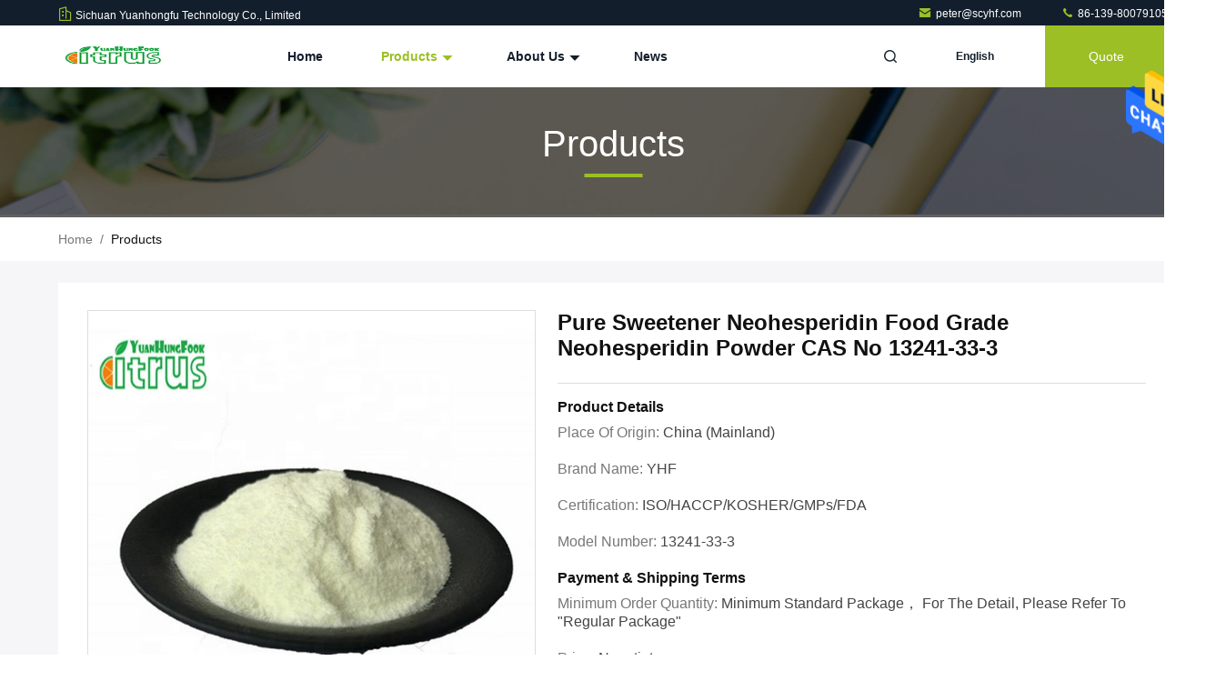

--- FILE ---
content_type: text/html
request_url: https://www.diosmina.com/sale-26658005-pure-sweetener-neohesperidin-food-grade-neohesperidin-powder-cas-no-13241-33-3.html
body_size: 25503
content:

<!DOCTYPE html>
<html lang="en">
<head>
	<meta charset="utf-8">
	<meta http-equiv="X-UA-Compatible" content="IE=edge">
	<meta name="viewport" content="width=device-width, initial-scale=1.0, maximum-scale=5.1">
    <title>Pure Sweetener Neohesperidin Food Grade Neohesperidin Powder CAS No 13241-33-3</title>
    <meta name="keywords" content="Neohesperidin Powder CAS No 13241-33-3, FDA Pure Sweetener Neohesperidin, 96.0% Food Grade Neohesperidin Powder, Neohesperidin" />
    <meta name="description" content="High quality Pure Sweetener Neohesperidin Food Grade Neohesperidin Powder CAS No 13241-33-3 from China, China's leading product market Neohesperidin Powder CAS No 13241-33-3 product, with strict quality control FDA Pure Sweetener Neohesperidin factories, producing high quality 96.0% Food Grade Neohesperidin Powder Products." />
     <link rel='preload'
					  href=/photo/diosmina/sitetpl/style/commonV2.css?ver=1760082958 as='style'><link type='text/css' rel='stylesheet'
					  href=/photo/diosmina/sitetpl/style/commonV2.css?ver=1760082958 media='all'><!-- Google tag (gtag.js) --> <script async src="https://www.googletagmanager.com/gtag/js?id=G-BGH7W8FLS1"></script> <script> window.dataLayer = window.dataLayer || []; function gtag(){dataLayer.push(arguments);} gtag('js', new Date()); gtag('config', 'G-BGH7W8FLS1', {cookie_flags: "SameSite=None;Secure"}); </script><meta property="og:title" content="Pure Sweetener Neohesperidin Food Grade Neohesperidin Powder CAS No 13241-33-3" />
<meta property="og:description" content="High quality Pure Sweetener Neohesperidin Food Grade Neohesperidin Powder CAS No 13241-33-3 from China, China's leading product market Neohesperidin Powder CAS No 13241-33-3 product, with strict quality control FDA Pure Sweetener Neohesperidin factories, producing high quality 96.0% Food Grade Neohesperidin Powder Products." />
<meta property="og:type" content="product" />
<meta property="og:availability" content="instock" />
<meta property="og:site_name" content="Sichuan Yuanhongfu Technology Co., Limited" />
<meta property="og:url" content="https://www.diosmina.com/sale-26658005-pure-sweetener-neohesperidin-food-grade-neohesperidin-powder-cas-no-13241-33-3.html" />
<meta property="og:image" content="https://www.diosmina.com/photo/ps95065818-pure_sweetener_neohesperidin_food_grade_neohesperidin_powder_cas_no_13241_33_3.jpg" />
<link rel="canonical" href="https://www.diosmina.com/sale-26658005-pure-sweetener-neohesperidin-food-grade-neohesperidin-powder-cas-no-13241-33-3.html" />
<style type="text/css">
/*<![CDATA[*/
.consent__cookie {position: fixed;top: 0;left: 0;width: 100%;height: 0%;z-index: 100000;}.consent__cookie_bg {position: fixed;top: 0;left: 0;width: 100%;height: 100%;background: #000;opacity: .6;display: none }.consent__cookie_rel {position: fixed;bottom:0;left: 0;width: 100%;background: #fff;display: -webkit-box;display: -ms-flexbox;display: flex;flex-wrap: wrap;padding: 24px 80px;-webkit-box-sizing: border-box;box-sizing: border-box;-webkit-box-pack: justify;-ms-flex-pack: justify;justify-content: space-between;-webkit-transition: all ease-in-out .3s;transition: all ease-in-out .3s }.consent__close {position: absolute;top: 20px;right: 20px;cursor: pointer }.consent__close svg {fill: #777 }.consent__close:hover svg {fill: #000 }.consent__cookie_box {flex: 1;word-break: break-word;}.consent__warm {color: #777;font-size: 16px;margin-bottom: 12px;line-height: 19px }.consent__title {color: #333;font-size: 20px;font-weight: 600;margin-bottom: 12px;line-height: 23px }.consent__itxt {color: #333;font-size: 14px;margin-bottom: 12px;display: -webkit-box;display: -ms-flexbox;display: flex;-webkit-box-align: center;-ms-flex-align: center;align-items: center }.consent__itxt i {display: -webkit-inline-box;display: -ms-inline-flexbox;display: inline-flex;width: 28px;height: 28px;border-radius: 50%;background: #e0f9e9;margin-right: 8px;-webkit-box-align: center;-ms-flex-align: center;align-items: center;-webkit-box-pack: center;-ms-flex-pack: center;justify-content: center }.consent__itxt svg {fill: #3ca860 }.consent__txt {color: #a6a6a6;font-size: 14px;margin-bottom: 8px;line-height: 17px }.consent__btns {display: -webkit-box;display: -ms-flexbox;display: flex;-webkit-box-orient: vertical;-webkit-box-direction: normal;-ms-flex-direction: column;flex-direction: column;-webkit-box-pack: center;-ms-flex-pack: center;justify-content: center;flex-shrink: 0;}.consent__btn {width: 280px;height: 40px;line-height: 40px;text-align: center;background: #3ca860;color: #fff;border-radius: 4px;margin: 8px 0;-webkit-box-sizing: border-box;box-sizing: border-box;cursor: pointer;font-size:14px}.consent__btn:hover {background: #00823b }.consent__btn.empty {color: #3ca860;border: 1px solid #3ca860;background: #fff }.consent__btn.empty:hover {background: #3ca860;color: #fff }.open .consent__cookie_bg {display: block }.open .consent__cookie_rel {bottom: 0 }@media (max-width: 760px) {.consent__btns {width: 100%;align-items: center;}.consent__cookie_rel {padding: 20px 24px }}.consent__cookie.open {display: block;}.consent__cookie {display: none;}
/*]]>*/
</style>
<script type="text/javascript">
/*<![CDATA[*/
window.isvideotpl = 0;window.detailurl = '';
var isShowGuide=0;showGuideColor=0;var company_type = 4;var webim_domain = '';

var colorUrl = '';
var aisearch = 0;
var selfUrl = '';
window.playerReportUrl='/vod/view_count/report';
var query_string = ["Products","Detail"];
var g_tp = '';
var customtplcolor = 99711;
window.predomainsub = "";
/*]]>*/
</script>
</head>
<body>
<img src="/logo.gif" style="display:none" alt="logo"/>
    <div id="floatAd" style="z-index: 110000;position:absolute;right:30px;bottom:60px;height:79px;display: block;">
                                <a href="/webim/webim_tab.html" rel="nofollow" data-uid="72658" onclick= 'setwebimCookie(72658,26658005,4);' target="_blank">
            <img style="width: 80px;cursor: pointer;" alt='Send Message' src="/images/floatimage_chat.gif"/>
        </a>
                                </div>
<a style="display: none!important;" title="Sichuan Yuanhongfu Technology Co., Limited" class="float-inquiry" href="/contactnow.html" onclick='setinquiryCookie("{\"showproduct\":1,\"pid\":\"26658005\",\"name\":\"Pure Sweetener Neohesperidin Food Grade Neohesperidin Powder CAS No 13241-33-3\",\"source_url\":\"\\/sale-26658005-pure-sweetener-neohesperidin-food-grade-neohesperidin-powder-cas-no-13241-33-3.html\",\"picurl\":\"\\/photo\\/pd95065818-pure_sweetener_neohesperidin_food_grade_neohesperidin_powder_cas_no_13241_33_3.jpg\",\"propertyDetail\":[[\"Product Name\",\"Neohesperidin\"],[\"Part\",\"Peel\\/Seed\"],[\"Form\",\"Powder\"],[\"Specifiaction\",\"96.0%\"]],\"company_name\":null,\"picurl_c\":\"\\/photo\\/pc95065818-pure_sweetener_neohesperidin_food_grade_neohesperidin_powder_cas_no_13241_33_3.jpg\",\"price\":\"Negotiate\",\"username\":\"Mr. Peter Zhang\",\"viewTime\":\"Last Login : 4 hours 03 minutes ago\",\"subject\":\"Please send me a quote on your Pure Sweetener Neohesperidin Food Grade Neohesperidin Powder CAS No 13241-33-3\",\"countrycode\":\"\"}");'></a>
<script>
var originProductInfo = '';
var originProductInfo = {"showproduct":1,"pid":"26658005","name":"Pure Sweetener Neohesperidin Food Grade Neohesperidin Powder CAS No 13241-33-3","source_url":"\/sale-26658005-pure-sweetener-neohesperidin-food-grade-neohesperidin-powder-cas-no-13241-33-3.html","picurl":"\/photo\/pd95065818-pure_sweetener_neohesperidin_food_grade_neohesperidin_powder_cas_no_13241_33_3.jpg","propertyDetail":[["Product Name","Neohesperidin"],["Part","Peel\/Seed"],["Form","Powder"],["Specifiaction","96.0%"]],"company_name":null,"picurl_c":"\/photo\/pc95065818-pure_sweetener_neohesperidin_food_grade_neohesperidin_powder_cas_no_13241_33_3.jpg","price":"Negotiate","username":"Mr. Peter Zhang","viewTime":"Last Login : 6 hours 03 minutes ago","subject":"Please send price on your Pure Sweetener Neohesperidin Food Grade Neohesperidin Powder CAS No 13241-33-3","countrycode":""};
var save_url = "/contactsave.html";
var update_url = "/updateinquiry.html";
var productInfo = {};
var defaulProductInfo = {};
var myDate = new Date();
var curDate = myDate.getFullYear()+'-'+(parseInt(myDate.getMonth())+1)+'-'+myDate.getDate();
var message = '';
var default_pop = 1;
var leaveMessageDialog = document.getElementsByClassName('leave-message-dialog')[0]; // 获取弹层
var _$$ = function (dom) {
    return document.querySelectorAll(dom);
};
resInfo = originProductInfo;
resInfo['name'] = resInfo['name'] || '';
defaulProductInfo.pid = resInfo['pid'];
defaulProductInfo.productName = resInfo['name'] ?? '';
defaulProductInfo.productInfo = resInfo['propertyDetail'];
defaulProductInfo.productImg = resInfo['picurl_c'];
defaulProductInfo.subject = resInfo['subject'] ?? '';
defaulProductInfo.productImgAlt = resInfo['name'] ?? '';
var inquirypopup_tmp = 1;
var message = 'Dear,'+'\r\n'+"I am interested in"+' '+trim(resInfo['name'])+", could you send me more details such as type, size, MOQ, material, etc."+'\r\n'+"Thanks!"+'\r\n'+"Waiting for your reply.";
var message_1 = 'Dear,'+'\r\n'+"I am interested in"+' '+trim(resInfo['name'])+", could you send me more details such as type, size, MOQ, material, etc."+'\r\n'+"Thanks!"+'\r\n'+"Waiting for your reply.";
var message_2 = 'Hello,'+'\r\n'+"I am looking for"+' '+trim(resInfo['name'])+", please send me the price, specification and picture."+'\r\n'+"Your swift response will be highly appreciated."+'\r\n'+"Feel free to contact me for more information."+'\r\n'+"Thanks a lot.";
var message_3 = 'Hello,'+'\r\n'+trim(resInfo['name'])+' '+"meets my expectations."+'\r\n'+"Please give me the best price and some other product information."+'\r\n'+"Feel free to contact me via my mail."+'\r\n'+"Thanks a lot.";

var message_4 = 'Dear,'+'\r\n'+"What is the FOB price on your"+' '+trim(resInfo['name'])+'?'+'\r\n'+"Which is the nearest port name?"+'\r\n'+"Please reply me as soon as possible, it would be better to share further information."+'\r\n'+"Regards!";
var message_5 = 'Hi there,'+'\r\n'+"I am very interested in your"+' '+trim(resInfo['name'])+'.'+'\r\n'+"Please send me your product details."+'\r\n'+"Looking forward to your quick reply."+'\r\n'+"Feel free to contact me by mail."+'\r\n'+"Regards!";

var message_6 = 'Dear,'+'\r\n'+"Please provide us with information about your"+' '+trim(resInfo['name'])+", such as type, size, material, and of course the best price."+'\r\n'+"Looking forward to your quick reply."+'\r\n'+"Thank you!";
var message_7 = 'Dear,'+'\r\n'+"Can you supply"+' '+trim(resInfo['name'])+" for us?"+'\r\n'+"First we want a price list and some product details."+'\r\n'+"I hope to get reply asap and look forward to cooperation."+'\r\n'+"Thank you very much.";
var message_8 = 'hi,'+'\r\n'+"I am looking for"+' '+trim(resInfo['name'])+", please give me some more detailed product information."+'\r\n'+"I look forward to your reply."+'\r\n'+"Thank you!";
var message_9 = 'Hello,'+'\r\n'+"Your"+' '+trim(resInfo['name'])+" meets my requirements very well."+'\r\n'+"Please send me the price, specification, and similar model will be OK."+'\r\n'+"Feel free to chat with me."+'\r\n'+"Thanks!";
var message_10 = 'Dear,'+'\r\n'+"I want to know more about the details and quotation of"+' '+trim(resInfo['name'])+'.'+'\r\n'+"Feel free to contact me."+'\r\n'+"Regards!";

var r = getRandom(1,10);

defaulProductInfo.message = eval("message_"+r);
    defaulProductInfo.message = eval("message_"+r);
        var mytAjax = {

    post: function(url, data, fn) {
        var xhr = new XMLHttpRequest();
        xhr.open("POST", url, true);
        xhr.setRequestHeader("Content-Type", "application/x-www-form-urlencoded;charset=UTF-8");
        xhr.setRequestHeader("X-Requested-With", "XMLHttpRequest");
        xhr.setRequestHeader('Content-Type','text/plain;charset=UTF-8');
        xhr.onreadystatechange = function() {
            if(xhr.readyState == 4 && (xhr.status == 200 || xhr.status == 304)) {
                fn.call(this, xhr.responseText);
            }
        };
        xhr.send(data);
    },

    postform: function(url, data, fn) {
        var xhr = new XMLHttpRequest();
        xhr.open("POST", url, true);
        xhr.setRequestHeader("X-Requested-With", "XMLHttpRequest");
        xhr.onreadystatechange = function() {
            if(xhr.readyState == 4 && (xhr.status == 200 || xhr.status == 304)) {
                fn.call(this, xhr.responseText);
            }
        };
        xhr.send(data);
    }
};
/*window.onload = function(){
    leaveMessageDialog = document.getElementsByClassName('leave-message-dialog')[0];
    if (window.localStorage.recordDialogStatus=='undefined' || (window.localStorage.recordDialogStatus!='undefined' && window.localStorage.recordDialogStatus != curDate)) {
        setTimeout(function(){
            if(parseInt(inquirypopup_tmp%10) == 1){
                creatDialog(defaulProductInfo, 1);
            }
        }, 6000);
    }
};*/
function trim(str)
{
    str = str.replace(/(^\s*)/g,"");
    return str.replace(/(\s*$)/g,"");
};
function getRandom(m,n){
    var num = Math.floor(Math.random()*(m - n) + n);
    return num;
};
function strBtn(param) {

    var starattextarea = document.getElementById("textareamessage").value.length;
    var email = document.getElementById("startEmail").value;

    var default_tip = document.querySelectorAll(".watermark_container").length;
    if (20 < starattextarea && starattextarea < 3000) {
        if(default_tip>0){
            document.getElementById("textareamessage1").parentNode.parentNode.nextElementSibling.style.display = "none";
        }else{
            document.getElementById("textareamessage1").parentNode.nextElementSibling.style.display = "none";
        }

    } else {
        if(default_tip>0){
            document.getElementById("textareamessage1").parentNode.parentNode.nextElementSibling.style.display = "block";
        }else{
            document.getElementById("textareamessage1").parentNode.nextElementSibling.style.display = "block";
        }

        return;
    }

    // var re = /^([a-zA-Z0-9_-])+@([a-zA-Z0-9_-])+\.([a-zA-Z0-9_-])+/i;/*邮箱不区分大小写*/
    var re = /^[a-zA-Z0-9][\w-]*(\.?[\w-]+)*@[a-zA-Z0-9-]+(\.[a-zA-Z0-9]+)+$/i;
    if (!re.test(email)) {
        document.getElementById("startEmail").nextElementSibling.style.display = "block";
        return;
    } else {
        document.getElementById("startEmail").nextElementSibling.style.display = "none";
    }

    var subject = document.getElementById("pop_subject").value;
    var pid = document.getElementById("pop_pid").value;
    var message = document.getElementById("textareamessage").value;
    var sender_email = document.getElementById("startEmail").value;
    var tel = '';
    if (document.getElementById("tel0") != undefined && document.getElementById("tel0") != '')
        tel = document.getElementById("tel0").value;
    var form_serialize = '&tel='+tel;

    form_serialize = form_serialize.replace(/\+/g, "%2B");
    mytAjax.post(save_url,"pid="+pid+"&subject="+subject+"&email="+sender_email+"&message="+(message)+form_serialize,function(res){
        var mes = JSON.parse(res);
        if(mes.status == 200){
            var iid = mes.iid;
            document.getElementById("pop_iid").value = iid;
            document.getElementById("pop_uuid").value = mes.uuid;

            if(typeof gtag_report_conversion === "function"){
                gtag_report_conversion();//执行统计js代码
            }
            if(typeof fbq === "function"){
                fbq('track','Purchase');//执行统计js代码
            }
        }
    });
    for (var index = 0; index < document.querySelectorAll(".dialog-content-pql").length; index++) {
        document.querySelectorAll(".dialog-content-pql")[index].style.display = "none";
    };
    $('#idphonepql').val(tel);
    document.getElementById("dialog-content-pql-id").style.display = "block";
    ;
};
function twoBtnOk(param) {

    var selectgender = document.getElementById("Mr").innerHTML;
    var iid = document.getElementById("pop_iid").value;
    var sendername = document.getElementById("idnamepql").value;
    var senderphone = document.getElementById("idphonepql").value;
    var sendercname = document.getElementById("idcompanypql").value;
    var uuid = document.getElementById("pop_uuid").value;
    var gender = 2;
    if(selectgender == 'Mr.') gender = 0;
    if(selectgender == 'Mrs.') gender = 1;
    var pid = document.getElementById("pop_pid").value;
    var form_serialize = '';

        form_serialize = form_serialize.replace(/\+/g, "%2B");

    mytAjax.post(update_url,"iid="+iid+"&gender="+gender+"&uuid="+uuid+"&name="+(sendername)+"&tel="+(senderphone)+"&company="+(sendercname)+form_serialize,function(res){});

    for (var index = 0; index < document.querySelectorAll(".dialog-content-pql").length; index++) {
        document.querySelectorAll(".dialog-content-pql")[index].style.display = "none";
    };
    document.getElementById("dialog-content-pql-ok").style.display = "block";

};
function toCheckMust(name) {
    $('#'+name+'error').hide();
}
function handClidk(param) {
    var starattextarea = document.getElementById("textareamessage1").value.length;
    var email = document.getElementById("startEmail1").value;
    var default_tip = document.querySelectorAll(".watermark_container").length;
    if (20 < starattextarea && starattextarea < 3000) {
        if(default_tip>0){
            document.getElementById("textareamessage1").parentNode.parentNode.nextElementSibling.style.display = "none";
        }else{
            document.getElementById("textareamessage1").parentNode.nextElementSibling.style.display = "none";
        }

    } else {
        if(default_tip>0){
            document.getElementById("textareamessage1").parentNode.parentNode.nextElementSibling.style.display = "block";
        }else{
            document.getElementById("textareamessage1").parentNode.nextElementSibling.style.display = "block";
        }

        return;
    }

    // var re = /^([a-zA-Z0-9_-])+@([a-zA-Z0-9_-])+\.([a-zA-Z0-9_-])+/i;
    var re = /^[a-zA-Z0-9][\w-]*(\.?[\w-]+)*@[a-zA-Z0-9-]+(\.[a-zA-Z0-9]+)+$/i;
    if (!re.test(email)) {
        document.getElementById("startEmail1").nextElementSibling.style.display = "block";
        return;
    } else {
        document.getElementById("startEmail1").nextElementSibling.style.display = "none";
    }

    var subject = document.getElementById("pop_subject").value;
    var pid = document.getElementById("pop_pid").value;
    var message = document.getElementById("textareamessage1").value;
    var sender_email = document.getElementById("startEmail1").value;
    var form_serialize = tel = '';
    if (document.getElementById("tel1") != undefined && document.getElementById("tel1") != '')
        tel = document.getElementById("tel1").value;
        mytAjax.post(save_url,"email="+sender_email+"&tel="+tel+"&pid="+pid+"&message="+message+"&subject="+subject+form_serialize,function(res){

        var mes = JSON.parse(res);
        if(mes.status == 200){
            var iid = mes.iid;
            document.getElementById("pop_iid").value = iid;
            document.getElementById("pop_uuid").value = mes.uuid;
            if(typeof gtag_report_conversion === "function"){
                gtag_report_conversion();//执行统计js代码
            }
        }

    });
    for (var index = 0; index < document.querySelectorAll(".dialog-content-pql").length; index++) {
        document.querySelectorAll(".dialog-content-pql")[index].style.display = "none";
    };
    $('#idphonepql').val(tel);
    document.getElementById("dialog-content-pql-id").style.display = "block";

};
window.addEventListener('load', function () {
    $('.checkbox-wrap label').each(function(){
        if($(this).find('input').prop('checked')){
            $(this).addClass('on')
        }else {
            $(this).removeClass('on')
        }
    })
    $(document).on('click', '.checkbox-wrap label' , function(ev){
        if (ev.target.tagName.toUpperCase() != 'INPUT') {
            $(this).toggleClass('on')
        }
    })
})

function hand_video(pdata) {
    data = JSON.parse(pdata);
    productInfo.productName = data.productName;
    productInfo.productInfo = data.productInfo;
    productInfo.productImg = data.productImg;
    productInfo.subject = data.subject;

    var message = 'Dear,'+'\r\n'+"I am interested in"+' '+trim(data.productName)+", could you send me more details such as type, size, quantity, material, etc."+'\r\n'+"Thanks!"+'\r\n'+"Waiting for your reply.";

    var message = 'Dear,'+'\r\n'+"I am interested in"+' '+trim(data.productName)+", could you send me more details such as type, size, MOQ, material, etc."+'\r\n'+"Thanks!"+'\r\n'+"Waiting for your reply.";
    var message_1 = 'Dear,'+'\r\n'+"I am interested in"+' '+trim(data.productName)+", could you send me more details such as type, size, MOQ, material, etc."+'\r\n'+"Thanks!"+'\r\n'+"Waiting for your reply.";
    var message_2 = 'Hello,'+'\r\n'+"I am looking for"+' '+trim(data.productName)+", please send me the price, specification and picture."+'\r\n'+"Your swift response will be highly appreciated."+'\r\n'+"Feel free to contact me for more information."+'\r\n'+"Thanks a lot.";
    var message_3 = 'Hello,'+'\r\n'+trim(data.productName)+' '+"meets my expectations."+'\r\n'+"Please give me the best price and some other product information."+'\r\n'+"Feel free to contact me via my mail."+'\r\n'+"Thanks a lot.";

    var message_4 = 'Dear,'+'\r\n'+"What is the FOB price on your"+' '+trim(data.productName)+'?'+'\r\n'+"Which is the nearest port name?"+'\r\n'+"Please reply me as soon as possible, it would be better to share further information."+'\r\n'+"Regards!";
    var message_5 = 'Hi there,'+'\r\n'+"I am very interested in your"+' '+trim(data.productName)+'.'+'\r\n'+"Please send me your product details."+'\r\n'+"Looking forward to your quick reply."+'\r\n'+"Feel free to contact me by mail."+'\r\n'+"Regards!";

    var message_6 = 'Dear,'+'\r\n'+"Please provide us with information about your"+' '+trim(data.productName)+", such as type, size, material, and of course the best price."+'\r\n'+"Looking forward to your quick reply."+'\r\n'+"Thank you!";
    var message_7 = 'Dear,'+'\r\n'+"Can you supply"+' '+trim(data.productName)+" for us?"+'\r\n'+"First we want a price list and some product details."+'\r\n'+"I hope to get reply asap and look forward to cooperation."+'\r\n'+"Thank you very much.";
    var message_8 = 'hi,'+'\r\n'+"I am looking for"+' '+trim(data.productName)+", please give me some more detailed product information."+'\r\n'+"I look forward to your reply."+'\r\n'+"Thank you!";
    var message_9 = 'Hello,'+'\r\n'+"Your"+' '+trim(data.productName)+" meets my requirements very well."+'\r\n'+"Please send me the price, specification, and similar model will be OK."+'\r\n'+"Feel free to chat with me."+'\r\n'+"Thanks!";
    var message_10 = 'Dear,'+'\r\n'+"I want to know more about the details and quotation of"+' '+trim(data.productName)+'.'+'\r\n'+"Feel free to contact me."+'\r\n'+"Regards!";

    var r = getRandom(1,10);

    productInfo.message = eval("message_"+r);
            if(parseInt(inquirypopup_tmp/10) == 1){
        productInfo.message = "";
    }
    productInfo.pid = data.pid;
    creatDialog(productInfo, 2);
};

function handDialog(pdata) {
    data = JSON.parse(pdata);
    productInfo.productName = data.productName;
    productInfo.productInfo = data.productInfo;
    productInfo.productImg = data.productImg;
    productInfo.subject = data.subject;

    var message = 'Dear,'+'\r\n'+"I am interested in"+' '+trim(data.productName)+", could you send me more details such as type, size, quantity, material, etc."+'\r\n'+"Thanks!"+'\r\n'+"Waiting for your reply.";

    var message = 'Dear,'+'\r\n'+"I am interested in"+' '+trim(data.productName)+", could you send me more details such as type, size, MOQ, material, etc."+'\r\n'+"Thanks!"+'\r\n'+"Waiting for your reply.";
    var message_1 = 'Dear,'+'\r\n'+"I am interested in"+' '+trim(data.productName)+", could you send me more details such as type, size, MOQ, material, etc."+'\r\n'+"Thanks!"+'\r\n'+"Waiting for your reply.";
    var message_2 = 'Hello,'+'\r\n'+"I am looking for"+' '+trim(data.productName)+", please send me the price, specification and picture."+'\r\n'+"Your swift response will be highly appreciated."+'\r\n'+"Feel free to contact me for more information."+'\r\n'+"Thanks a lot.";
    var message_3 = 'Hello,'+'\r\n'+trim(data.productName)+' '+"meets my expectations."+'\r\n'+"Please give me the best price and some other product information."+'\r\n'+"Feel free to contact me via my mail."+'\r\n'+"Thanks a lot.";

    var message_4 = 'Dear,'+'\r\n'+"What is the FOB price on your"+' '+trim(data.productName)+'?'+'\r\n'+"Which is the nearest port name?"+'\r\n'+"Please reply me as soon as possible, it would be better to share further information."+'\r\n'+"Regards!";
    var message_5 = 'Hi there,'+'\r\n'+"I am very interested in your"+' '+trim(data.productName)+'.'+'\r\n'+"Please send me your product details."+'\r\n'+"Looking forward to your quick reply."+'\r\n'+"Feel free to contact me by mail."+'\r\n'+"Regards!";

    var message_6 = 'Dear,'+'\r\n'+"Please provide us with information about your"+' '+trim(data.productName)+", such as type, size, material, and of course the best price."+'\r\n'+"Looking forward to your quick reply."+'\r\n'+"Thank you!";
    var message_7 = 'Dear,'+'\r\n'+"Can you supply"+' '+trim(data.productName)+" for us?"+'\r\n'+"First we want a price list and some product details."+'\r\n'+"I hope to get reply asap and look forward to cooperation."+'\r\n'+"Thank you very much.";
    var message_8 = 'hi,'+'\r\n'+"I am looking for"+' '+trim(data.productName)+", please give me some more detailed product information."+'\r\n'+"I look forward to your reply."+'\r\n'+"Thank you!";
    var message_9 = 'Hello,'+'\r\n'+"Your"+' '+trim(data.productName)+" meets my requirements very well."+'\r\n'+"Please send me the price, specification, and similar model will be OK."+'\r\n'+"Feel free to chat with me."+'\r\n'+"Thanks!";
    var message_10 = 'Dear,'+'\r\n'+"I want to know more about the details and quotation of"+' '+trim(data.productName)+'.'+'\r\n'+"Feel free to contact me."+'\r\n'+"Regards!";

    var r = getRandom(1,10);
    productInfo.message = eval("message_"+r);
            if(parseInt(inquirypopup_tmp/10) == 1){
        productInfo.message = "";
    }
    productInfo.pid = data.pid;
    creatDialog(productInfo, 2);
};

function closepql(param) {

    leaveMessageDialog.style.display = 'none';
};

function closepql2(param) {

    for (var index = 0; index < document.querySelectorAll(".dialog-content-pql").length; index++) {
        document.querySelectorAll(".dialog-content-pql")[index].style.display = "none";
    };
    document.getElementById("dialog-content-pql-ok").style.display = "block";
};

function decodeHtmlEntities(str) {
    var tempElement = document.createElement('div');
    tempElement.innerHTML = str;
    return tempElement.textContent || tempElement.innerText || '';
}

function initProduct(productInfo,type){

    productInfo.productName = decodeHtmlEntities(productInfo.productName);
    productInfo.message = decodeHtmlEntities(productInfo.message);

    leaveMessageDialog = document.getElementsByClassName('leave-message-dialog')[0];
    leaveMessageDialog.style.display = "block";
    if(type == 3){
        var popinquiryemail = document.getElementById("popinquiryemail").value;
        _$$("#startEmail1")[0].value = popinquiryemail;
    }else{
        _$$("#startEmail1")[0].value = "";
    }
    _$$("#startEmail")[0].value = "";
    _$$("#idnamepql")[0].value = "";
    _$$("#idphonepql")[0].value = "";
    _$$("#idcompanypql")[0].value = "";

    _$$("#pop_pid")[0].value = productInfo.pid;
    _$$("#pop_subject")[0].value = productInfo.subject;
    
    if(parseInt(inquirypopup_tmp/10) == 1){
        productInfo.message = "";
    }

    _$$("#textareamessage1")[0].value = productInfo.message;
    _$$("#textareamessage")[0].value = productInfo.message;

    _$$("#dialog-content-pql-id .titlep")[0].innerHTML = productInfo.productName;
    _$$("#dialog-content-pql-id img")[0].setAttribute("src", productInfo.productImg);
    _$$("#dialog-content-pql-id img")[0].setAttribute("alt", productInfo.productImgAlt);

    _$$("#dialog-content-pql-id-hand img")[0].setAttribute("src", productInfo.productImg);
    _$$("#dialog-content-pql-id-hand img")[0].setAttribute("alt", productInfo.productImgAlt);
    _$$("#dialog-content-pql-id-hand .titlep")[0].innerHTML = productInfo.productName;

    if (productInfo.productInfo.length > 0) {
        var ul2, ul;
        ul = document.createElement("ul");
        for (var index = 0; index < productInfo.productInfo.length; index++) {
            var el = productInfo.productInfo[index];
            var li = document.createElement("li");
            var span1 = document.createElement("span");
            span1.innerHTML = el[0] + ":";
            var span2 = document.createElement("span");
            span2.innerHTML = el[1];
            li.appendChild(span1);
            li.appendChild(span2);
            ul.appendChild(li);

        }
        ul2 = ul.cloneNode(true);
        if (type === 1) {
            _$$("#dialog-content-pql-id .left")[0].replaceChild(ul, _$$("#dialog-content-pql-id .left ul")[0]);
        } else {
            _$$("#dialog-content-pql-id-hand .left")[0].replaceChild(ul2, _$$("#dialog-content-pql-id-hand .left ul")[0]);
            _$$("#dialog-content-pql-id .left")[0].replaceChild(ul, _$$("#dialog-content-pql-id .left ul")[0]);
        }
    };
    for (var index = 0; index < _$$("#dialog-content-pql-id .right ul li").length; index++) {
        _$$("#dialog-content-pql-id .right ul li")[index].addEventListener("click", function (params) {
            _$$("#dialog-content-pql-id .right #Mr")[0].innerHTML = this.innerHTML
        }, false)

    };

};
function closeInquiryCreateDialog() {
    document.getElementById("xuanpan_dialog_box_pql").style.display = "none";
};
function showInquiryCreateDialog() {
    document.getElementById("xuanpan_dialog_box_pql").style.display = "block";
};
function submitPopInquiry(){
    var message = document.getElementById("inquiry_message").value;
    var email = document.getElementById("inquiry_email").value;
    var subject = defaulProductInfo.subject;
    var pid = defaulProductInfo.pid;
    if (email === undefined) {
        showInquiryCreateDialog();
        document.getElementById("inquiry_email").style.border = "1px solid red";
        return false;
    };
    if (message === undefined) {
        showInquiryCreateDialog();
        document.getElementById("inquiry_message").style.border = "1px solid red";
        return false;
    };
    if (email.search(/^\w+((-\w+)|(\.\w+))*\@[A-Za-z0-9]+((\.|-)[A-Za-z0-9]+)*\.[A-Za-z0-9]+$/) == -1) {
        document.getElementById("inquiry_email").style.border= "1px solid red";
        showInquiryCreateDialog();
        return false;
    } else {
        document.getElementById("inquiry_email").style.border= "";
    };
    if (message.length < 20 || message.length >3000) {
        showInquiryCreateDialog();
        document.getElementById("inquiry_message").style.border = "1px solid red";
        return false;
    } else {
        document.getElementById("inquiry_message").style.border = "";
    };
    var tel = '';
    if (document.getElementById("tel") != undefined && document.getElementById("tel") != '')
        tel = document.getElementById("tel").value;

    mytAjax.post(save_url,"pid="+pid+"&subject="+subject+"&email="+email+"&message="+(message)+'&tel='+tel,function(res){
        var mes = JSON.parse(res);
        if(mes.status == 200){
            var iid = mes.iid;
            document.getElementById("pop_iid").value = iid;
            document.getElementById("pop_uuid").value = mes.uuid;

        }
    });
    initProduct(defaulProductInfo);
    for (var index = 0; index < document.querySelectorAll(".dialog-content-pql").length; index++) {
        document.querySelectorAll(".dialog-content-pql")[index].style.display = "none";
    };
    $('#idphonepql').val(tel);
    document.getElementById("dialog-content-pql-id").style.display = "block";

};

//带附件上传
function submitPopInquiryfile(email_id,message_id,check_sort,name_id,phone_id,company_id,attachments){

    if(typeof(check_sort) == 'undefined'){
        check_sort = 0;
    }
    var message = document.getElementById(message_id).value;
    var email = document.getElementById(email_id).value;
    var attachments = document.getElementById(attachments).value;
    if(typeof(name_id) !== 'undefined' && name_id != ""){
        var name  = document.getElementById(name_id).value;
    }
    if(typeof(phone_id) !== 'undefined' && phone_id != ""){
        var phone = document.getElementById(phone_id).value;
    }
    if(typeof(company_id) !== 'undefined' && company_id != ""){
        var company = document.getElementById(company_id).value;
    }
    var subject = defaulProductInfo.subject;
    var pid = defaulProductInfo.pid;

    if(check_sort == 0){
        if (email === undefined) {
            showInquiryCreateDialog();
            document.getElementById(email_id).style.border = "1px solid red";
            return false;
        };
        if (message === undefined) {
            showInquiryCreateDialog();
            document.getElementById(message_id).style.border = "1px solid red";
            return false;
        };

        if (email.search(/^\w+((-\w+)|(\.\w+))*\@[A-Za-z0-9]+((\.|-)[A-Za-z0-9]+)*\.[A-Za-z0-9]+$/) == -1) {
            document.getElementById(email_id).style.border= "1px solid red";
            showInquiryCreateDialog();
            return false;
        } else {
            document.getElementById(email_id).style.border= "";
        };
        if (message.length < 20 || message.length >3000) {
            showInquiryCreateDialog();
            document.getElementById(message_id).style.border = "1px solid red";
            return false;
        } else {
            document.getElementById(message_id).style.border = "";
        };
    }else{

        if (message === undefined) {
            showInquiryCreateDialog();
            document.getElementById(message_id).style.border = "1px solid red";
            return false;
        };

        if (email === undefined) {
            showInquiryCreateDialog();
            document.getElementById(email_id).style.border = "1px solid red";
            return false;
        };

        if (message.length < 20 || message.length >3000) {
            showInquiryCreateDialog();
            document.getElementById(message_id).style.border = "1px solid red";
            return false;
        } else {
            document.getElementById(message_id).style.border = "";
        };

        if (email.search(/^\w+((-\w+)|(\.\w+))*\@[A-Za-z0-9]+((\.|-)[A-Za-z0-9]+)*\.[A-Za-z0-9]+$/) == -1) {
            document.getElementById(email_id).style.border= "1px solid red";
            showInquiryCreateDialog();
            return false;
        } else {
            document.getElementById(email_id).style.border= "";
        };

    };

    mytAjax.post(save_url,"pid="+pid+"&subject="+subject+"&email="+email+"&message="+message+"&company="+company+"&attachments="+attachments,function(res){
        var mes = JSON.parse(res);
        if(mes.status == 200){
            var iid = mes.iid;
            document.getElementById("pop_iid").value = iid;
            document.getElementById("pop_uuid").value = mes.uuid;

            if(typeof gtag_report_conversion === "function"){
                gtag_report_conversion();//执行统计js代码
            }
            if(typeof fbq === "function"){
                fbq('track','Purchase');//执行统计js代码
            }
        }
    });
    initProduct(defaulProductInfo);

    if(name !== undefined && name != ""){
        _$$("#idnamepql")[0].value = name;
    }

    if(phone !== undefined && phone != ""){
        _$$("#idphonepql")[0].value = phone;
    }

    if(company !== undefined && company != ""){
        _$$("#idcompanypql")[0].value = company;
    }

    for (var index = 0; index < document.querySelectorAll(".dialog-content-pql").length; index++) {
        document.querySelectorAll(".dialog-content-pql")[index].style.display = "none";
    };
    document.getElementById("dialog-content-pql-id").style.display = "block";

};
function submitPopInquiryByParam(email_id,message_id,check_sort,name_id,phone_id,company_id){

    if(typeof(check_sort) == 'undefined'){
        check_sort = 0;
    }

    var senderphone = '';
    var message = document.getElementById(message_id).value;
    var email = document.getElementById(email_id).value;
    if(typeof(name_id) !== 'undefined' && name_id != ""){
        var name  = document.getElementById(name_id).value;
    }
    if(typeof(phone_id) !== 'undefined' && phone_id != ""){
        var phone = document.getElementById(phone_id).value;
        senderphone = phone;
    }
    if(typeof(company_id) !== 'undefined' && company_id != ""){
        var company = document.getElementById(company_id).value;
    }
    var subject = defaulProductInfo.subject;
    var pid = defaulProductInfo.pid;

    if(check_sort == 0){
        if (email === undefined) {
            showInquiryCreateDialog();
            document.getElementById(email_id).style.border = "1px solid red";
            return false;
        };
        if (message === undefined) {
            showInquiryCreateDialog();
            document.getElementById(message_id).style.border = "1px solid red";
            return false;
        };

        if (email.search(/^\w+((-\w+)|(\.\w+))*\@[A-Za-z0-9]+((\.|-)[A-Za-z0-9]+)*\.[A-Za-z0-9]+$/) == -1) {
            document.getElementById(email_id).style.border= "1px solid red";
            showInquiryCreateDialog();
            return false;
        } else {
            document.getElementById(email_id).style.border= "";
        };
        if (message.length < 20 || message.length >3000) {
            showInquiryCreateDialog();
            document.getElementById(message_id).style.border = "1px solid red";
            return false;
        } else {
            document.getElementById(message_id).style.border = "";
        };
    }else{

        if (message === undefined) {
            showInquiryCreateDialog();
            document.getElementById(message_id).style.border = "1px solid red";
            return false;
        };

        if (email === undefined) {
            showInquiryCreateDialog();
            document.getElementById(email_id).style.border = "1px solid red";
            return false;
        };

        if (message.length < 20 || message.length >3000) {
            showInquiryCreateDialog();
            document.getElementById(message_id).style.border = "1px solid red";
            return false;
        } else {
            document.getElementById(message_id).style.border = "";
        };

        if (email.search(/^\w+((-\w+)|(\.\w+))*\@[A-Za-z0-9]+((\.|-)[A-Za-z0-9]+)*\.[A-Za-z0-9]+$/) == -1) {
            document.getElementById(email_id).style.border= "1px solid red";
            showInquiryCreateDialog();
            return false;
        } else {
            document.getElementById(email_id).style.border= "";
        };

    };

    var productsku = "";
    if($("#product_sku").length > 0){
        productsku = $("#product_sku").html();
    }

    mytAjax.post(save_url,"tel="+senderphone+"&pid="+pid+"&subject="+subject+"&email="+email+"&message="+message+"&messagesku="+encodeURI(productsku),function(res){
        var mes = JSON.parse(res);
        if(mes.status == 200){
            var iid = mes.iid;
            document.getElementById("pop_iid").value = iid;
            document.getElementById("pop_uuid").value = mes.uuid;

            if(typeof gtag_report_conversion === "function"){
                gtag_report_conversion();//执行统计js代码
            }
            if(typeof fbq === "function"){
                fbq('track','Purchase');//执行统计js代码
            }
        }
    });
    initProduct(defaulProductInfo);

    if(name !== undefined && name != ""){
        _$$("#idnamepql")[0].value = name;
    }

    if(phone !== undefined && phone != ""){
        _$$("#idphonepql")[0].value = phone;
    }

    if(company !== undefined && company != ""){
        _$$("#idcompanypql")[0].value = company;
    }

    for (var index = 0; index < document.querySelectorAll(".dialog-content-pql").length; index++) {
        document.querySelectorAll(".dialog-content-pql")[index].style.display = "none";

    };
    document.getElementById("dialog-content-pql-id").style.display = "block";

};

function creat_videoDialog(productInfo, type) {

    if(type == 1){
        if(default_pop != 1){
            return false;
        }
        window.localStorage.recordDialogStatus = curDate;
    }else{
        default_pop = 0;
    }
    initProduct(productInfo, type);
    if (type === 1) {
        // 自动弹出
        for (var index = 0; index < document.querySelectorAll(".dialog-content-pql").length; index++) {

            document.querySelectorAll(".dialog-content-pql")[index].style.display = "none";
        };
        document.getElementById("dialog-content-pql").style.display = "block";
    } else {
        // 手动弹出
        for (var index = 0; index < document.querySelectorAll(".dialog-content-pql").length; index++) {
            document.querySelectorAll(".dialog-content-pql")[index].style.display = "none";
        };
        document.getElementById("dialog-content-pql-id-hand").style.display = "block";
    }
}

function creatDialog(productInfo, type) {

    if(type == 1){
        if(default_pop != 1){
            return false;
        }
        window.localStorage.recordDialogStatus = curDate;
    }else{
        default_pop = 0;
    }
    initProduct(productInfo, type);
    if (type === 1) {
        // 自动弹出
        for (var index = 0; index < document.querySelectorAll(".dialog-content-pql").length; index++) {

            document.querySelectorAll(".dialog-content-pql")[index].style.display = "none";
        };
        document.getElementById("dialog-content-pql").style.display = "block";
    } else {
        // 手动弹出
        for (var index = 0; index < document.querySelectorAll(".dialog-content-pql").length; index++) {
            document.querySelectorAll(".dialog-content-pql")[index].style.display = "none";
        };
        document.getElementById("dialog-content-pql-id-hand").style.display = "block";
    }
}

//带邮箱信息打开询盘框 emailtype=1表示带入邮箱
function openDialog(emailtype){
    var type = 2;//不带入邮箱，手动弹出
    if(emailtype == 1){
        var popinquiryemail = document.getElementById("popinquiryemail").value;
        // var re = /^([a-zA-Z0-9_-])+@([a-zA-Z0-9_-])+\.([a-zA-Z0-9_-])+/i;
        var re = /^[a-zA-Z0-9][\w-]*(\.?[\w-]+)*@[a-zA-Z0-9-]+(\.[a-zA-Z0-9]+)+$/i;
        if (!re.test(popinquiryemail)) {
            //前端提示样式;
            showInquiryCreateDialog();
            document.getElementById("popinquiryemail").style.border = "1px solid red";
            return false;
        } else {
            //前端提示样式;
        }
        var type = 3;
    }
    creatDialog(defaulProductInfo,type);
}

//上传附件
function inquiryUploadFile(){
    var fileObj = document.querySelector("#fileId").files[0];
    //构建表单数据
    var formData = new FormData();
    var filesize = fileObj.size;
    if(filesize > 10485760 || filesize == 0) {
        document.getElementById("filetips").style.display = "block";
        return false;
    }else {
        document.getElementById("filetips").style.display = "none";
    }
    formData.append('popinquiryfile', fileObj);
    document.getElementById("quotefileform").reset();
    var save_url = "/inquiryuploadfile.html";
    mytAjax.postform(save_url,formData,function(res){
        var mes = JSON.parse(res);
        if(mes.status == 200){
            document.getElementById("uploader-file-info").innerHTML = document.getElementById("uploader-file-info").innerHTML + "<span class=op>"+mes.attfile.name+"<a class=delatt id=att"+mes.attfile.id+" onclick=delatt("+mes.attfile.id+");>Delete</a></span>";
            var nowattachs = document.getElementById("attachments").value;
            if( nowattachs !== ""){
                var attachs = JSON.parse(nowattachs);
                attachs[mes.attfile.id] = mes.attfile;
            }else{
                var attachs = {};
                attachs[mes.attfile.id] = mes.attfile;
            }
            document.getElementById("attachments").value = JSON.stringify(attachs);
        }
    });
}
//附件删除
function delatt(attid)
{
    var nowattachs = document.getElementById("attachments").value;
    if( nowattachs !== ""){
        var attachs = JSON.parse(nowattachs);
        if(attachs[attid] == ""){
            return false;
        }
        var formData = new FormData();
        var delfile = attachs[attid]['filename'];
        var save_url = "/inquirydelfile.html";
        if(delfile != "") {
            formData.append('delfile', delfile);
            mytAjax.postform(save_url, formData, function (res) {
                if(res !== "") {
                    var mes = JSON.parse(res);
                    if (mes.status == 200) {
                        delete attachs[attid];
                        document.getElementById("attachments").value = JSON.stringify(attachs);
                        var s = document.getElementById("att"+attid);
                        s.parentNode.remove();
                    }
                }
            });
        }
    }else{
        return false;
    }
}

</script>
<div class="leave-message-dialog" style="display: none">
<style>
    .leave-message-dialog .close:before, .leave-message-dialog .close:after{
        content:initial;
    }
</style>
<div class="dialog-content-pql" id="dialog-content-pql" style="display: none">
    <span class="close" onclick="closepql()"><img src="/images/close.png" alt="close"></span>
    <div class="title">
        <p class="firstp-pql">Leave a Message</p>
        <p class="lastp-pql">We will call you back soon!</p>
    </div>
    <div class="form">
        <div class="textarea">
            <textarea style='font-family: robot;'  name="" id="textareamessage" cols="30" rows="10" style="margin-bottom:14px;width:100%"
                placeholder="Please enter your inquiry details."></textarea>
        </div>
        <p class="error-pql"> <span class="icon-pql"><img src="/images/error.png" alt="Sichuan Yuanhongfu Technology Co., Limited"></span> Your message must be between 20-3,000 characters!</p>
        <input id="startEmail" type="text" placeholder="Enter your E-mail" onkeydown="if(event.keyCode === 13){ strBtn();}">
        <p class="error-pql"><span class="icon-pql"><img src="/images/error.png" alt="Sichuan Yuanhongfu Technology Co., Limited"></span> Please check your E-mail! </p>
                <div class="operations">
            <div class='btn' id="submitStart" type="submit" onclick="strBtn()">SUBMIT</div>
        </div>
            </div>
</div>
<div class="dialog-content-pql dialog-content-pql-id" id="dialog-content-pql-id" style="display:none">
        <span class="close" onclick="closepql2()"><svg t="1648434466530" class="icon" viewBox="0 0 1024 1024" version="1.1" xmlns="http://www.w3.org/2000/svg" p-id="2198" width="16" height="16"><path d="M576 512l277.333333 277.333333-64 64-277.333333-277.333333L234.666667 853.333333 170.666667 789.333333l277.333333-277.333333L170.666667 234.666667 234.666667 170.666667l277.333333 277.333333L789.333333 170.666667 853.333333 234.666667 576 512z" fill="#444444" p-id="2199"></path></svg></span>
    <div class="left">
        <div class="img"><img></div>
        <p class="titlep"></p>
        <ul> </ul>
    </div>
    <div class="right">
                <p class="title">More information facilitates better communication.</p>
                <div style="position: relative;">
            <div class="mr"> <span id="Mr">Mr.</span>
                <ul>
                    <li>Mr.</li>
                    <li>Mrs.</li>
                </ul>
            </div>
            <input style="text-indent: 80px;" type="text" id="idnamepql" placeholder="Input your name">
        </div>
        <input type="text"  id="idphonepql"  placeholder="Phone Number">
        <input type="text" id="idcompanypql"  placeholder="Company" onkeydown="if(event.keyCode === 13){ twoBtnOk();}">
                <div class="btn form_new" id="twoBtnOk" onclick="twoBtnOk()">OK</div>
    </div>
</div>

<div class="dialog-content-pql dialog-content-pql-ok" id="dialog-content-pql-ok" style="display:none">
        <span class="close" onclick="closepql()"><svg t="1648434466530" class="icon" viewBox="0 0 1024 1024" version="1.1" xmlns="http://www.w3.org/2000/svg" p-id="2198" width="16" height="16"><path d="M576 512l277.333333 277.333333-64 64-277.333333-277.333333L234.666667 853.333333 170.666667 789.333333l277.333333-277.333333L170.666667 234.666667 234.666667 170.666667l277.333333 277.333333L789.333333 170.666667 853.333333 234.666667 576 512z" fill="#444444" p-id="2199"></path></svg></span>
    <div class="duihaook"></div>
        <p class="title">Submitted successfully!</p>
        <p class="p1" style="text-align: center; font-size: 18px; margin-top: 14px;">We will call you back soon!</p>
    <div class="btn" onclick="closepql()" id="endOk" style="margin: 0 auto;margin-top: 50px;">OK</div>
</div>
<div class="dialog-content-pql dialog-content-pql-id dialog-content-pql-id-hand" id="dialog-content-pql-id-hand"
    style="display:none">
     <input type="hidden" name="pop_pid" id="pop_pid" value="0">
     <input type="hidden" name="pop_subject" id="pop_subject" value="">
     <input type="hidden" name="pop_iid" id="pop_iid" value="0">
     <input type="hidden" name="pop_uuid" id="pop_uuid" value="0">
        <span class="close" onclick="closepql()"><svg t="1648434466530" class="icon" viewBox="0 0 1024 1024" version="1.1" xmlns="http://www.w3.org/2000/svg" p-id="2198" width="16" height="16"><path d="M576 512l277.333333 277.333333-64 64-277.333333-277.333333L234.666667 853.333333 170.666667 789.333333l277.333333-277.333333L170.666667 234.666667 234.666667 170.666667l277.333333 277.333333L789.333333 170.666667 853.333333 234.666667 576 512z" fill="#444444" p-id="2199"></path></svg></span>
    <div class="left">
        <div class="img"><img></div>
        <p class="titlep"></p>
        <ul> </ul>
    </div>
    <div class="right" style="float:right">
                <div class="title">
            <p class="firstp-pql">Leave a Message</p>
            <p class="lastp-pql">We will call you back soon!</p>
        </div>
                <div class="form">
            <div class="textarea">
                <textarea style='font-family: robot;' name="message" id="textareamessage1" cols="30" rows="10"
                    placeholder="Please enter your inquiry details."></textarea>
            </div>
            <p class="error-pql"> <span class="icon-pql"><img src="/images/error.png" alt="Sichuan Yuanhongfu Technology Co., Limited"></span> Your message must be between 20-3,000 characters!</p>

                            <input style="display:none" id="tel1" name="tel" type="text" oninput="value=value.replace(/[^0-9_+-]/g,'');" placeholder="Phone Number">
                        <input id='startEmail1' name='email' data-type='1' type='text'
                   placeholder="Enter your E-mail"
                   onkeydown='if(event.keyCode === 13){ handClidk();}'>
            
            <p class='error-pql'><span class='icon-pql'>
                    <img src="/images/error.png" alt="Sichuan Yuanhongfu Technology Co., Limited"></span> Please check your E-mail!            </p>

            <div class="operations">
                <div class='btn' id="submitStart1" type="submit" onclick="handClidk()">SUBMIT</div>
            </div>
        </div>
    </div>
</div>
</div>
<div id="xuanpan_dialog_box_pql" class="xuanpan_dialog_box_pql"
    style="display:none;background:rgba(0,0,0,.6);width:100%;height:100%;position: fixed;top:0;left:0;z-index: 999999;">
    <div class="box_pql"
      style="width:526px;height:206px;background:rgba(255,255,255,1);opacity:1;border-radius:4px;position: absolute;left: 50%;top: 50%;transform: translate(-50%,-50%);">
      <div onclick="closeInquiryCreateDialog()" class="close close_create_dialog"
        style="cursor: pointer;height:42px;width:40px;float:right;padding-top: 16px;"><span
          style="display: inline-block;width: 25px;height: 2px;background: rgb(114, 114, 114);transform: rotate(45deg); "><span
            style="display: block;width: 25px;height: 2px;background: rgb(114, 114, 114);transform: rotate(-90deg); "></span></span>
      </div>
      <div
        style="height: 72px; overflow: hidden; text-overflow: ellipsis; display:-webkit-box;-ebkit-line-clamp: 3;-ebkit-box-orient: vertical; margin-top: 58px; padding: 0 84px; font-size: 18px; color: rgba(51, 51, 51, 1); text-align: center; ">
        Please leave your correct email and detailed requirements (20-3,000 characters).</div>
      <div onclick="closeInquiryCreateDialog()" class="close_create_dialog"
        style="width: 139px; height: 36px; background: rgba(253, 119, 34, 1); border-radius: 4px; margin: 16px auto; color: rgba(255, 255, 255, 1); font-size: 18px; line-height: 36px; text-align: center;">
        OK</div>
    </div>
</div>
<style type="text/css">.vr-asidebox {position: fixed; bottom: 290px; left: 16px; width: 160px; height: 90px; background: #eee; overflow: hidden; border: 4px solid rgba(4, 120, 237, 0.24); box-shadow: 0px 8px 16px rgba(0, 0, 0, 0.08); border-radius: 8px; display: none; z-index: 1000; } .vr-small {position: fixed; bottom: 290px; left: 16px; width: 72px; height: 90px; background: url(/images/ctm_icon_vr.png) no-repeat center; background-size: 69.5px; overflow: hidden; display: none; cursor: pointer; z-index: 1000; display: block; text-decoration: none; } .vr-group {position: relative; } .vr-animate {width: 160px; height: 90px; background: #eee; position: relative; } .js-marquee {/*margin-right: 0!important;*/ } .vr-link {position: absolute; top: 0; left: 0; width: 100%; height: 100%; display: none; } .vr-mask {position: absolute; top: 0px; left: 0px; width: 100%; height: 100%; display: block; background: #000; opacity: 0.4; } .vr-jump {position: absolute; top: 0px; left: 0px; width: 100%; height: 100%; display: block; background: url(/images/ctm_icon_see.png) no-repeat center center; background-size: 34px; font-size: 0; } .vr-close {position: absolute; top: 50%; right: 0px; width: 16px; height: 20px; display: block; transform: translate(0, -50%); background: rgba(255, 255, 255, 0.6); border-radius: 4px 0px 0px 4px; cursor: pointer; } .vr-close i {position: absolute; top: 0px; left: 0px; width: 100%; height: 100%; display: block; background: url(/images/ctm_icon_left.png) no-repeat center center; background-size: 16px; } .vr-group:hover .vr-link {display: block; } .vr-logo {position: absolute; top: 4px; left: 4px; width: 50px; height: 14px; background: url(/images/ctm_icon_vrshow.png) no-repeat; background-size: 48px; }
</style>

<div data-head='head'>
<div class="qsjj_header_99711">
  <div class="header_p_main">
    <div class="header_p_left ecer-ellipsis">
        <i class="feitian ft-cfang"></i> Sichuan Yuanhongfu Technology Co., Limited</div>
    <div class="header_p_right">
      <a class="header_p_a header_p_a1" title="Sichuan Yuanhongfu Technology Co., Limited" href="mailto:peter@scyhf.com">
        <i class="feitian ft-contact2"></i>peter@scyhf.com
      </a>
      <a class="header_p_a" title="Sichuan Yuanhongfu Technology Co., Limited" href="tel:86-139-80079105">
        <i class="feitian ft-phone1"></i> 86-139-80079105
      </a>
    </div>
  </div>
  <div class="header_p_main2">
    <div
      class="header_p_logo image-all ecer-flex ecer-flex-align ecer-flex-start">
      <svg
        t="1678689866105"
        class="icon"
        viewBox="0 0 1024 1024"
        version="1.1"
        xmlns="http://www.w3.org/2000/svg"
        p-id="8460"
        width="36"
        height="36">
        <path
          d="M196.266667 277.333333h635.733333c17.066667 0 34.133333-12.8 34.133333-34.133333s-17.066667-29.866667-38.4-29.866667H196.266667c-21.333333 0-34.133333 17.066667-34.133334 34.133334s12.8 29.866667 34.133334 29.866666zM827.733333 477.866667H196.266667c-17.066667 0-34.133333 12.8-34.133334 34.133333s12.8 34.133333 34.133334 34.133333h635.733333c17.066667 0 34.133333-12.8 34.133333-34.133333s-17.066667-34.133333-38.4-34.133333zM827.733333 746.666667H196.266667c-17.066667 0-34.133333 12.8-34.133334 34.133333s12.8 29.866667 34.133334 29.866667h635.733333c17.066667 0 34.133333-12.8 34.133333-34.133334s-17.066667-29.866667-38.4-29.866666z"
          fill="#333"
          p-id="8461"></path>
      </svg>
      <a href="/" title="Sichuan Yuanhongfu Technology Co., Limited">
             <img
        src="/logo.gif" alt="Sichuan Yuanhongfu Technology Co., Limited"
      />
        </a>
    </div>
    
    
    
    
    <div class="header_p_right">
      <div class="p_sub ecer-flex">
                                  <div class="p_item p_child_item">
                
              <a class="p_item  level1-a 
                            " href="/" title="Home">
              Home
              </a> 
                                                          
                        </div>
                                              <div class="p_item p_child_item">
                              
              <a class="p_item  level1-a 
                            active2
                            
              " href="/products.html" title="Products">
              Products  <span class="sanjiao"></span>
              </a>
                                          <div class="p_child">
                                  <!-- 二级 -->
                  <div class="p_child_item">
                      <a class="level2-a ecer-ellipsis " href=/supplier-346849-citrus-extract-powder title="quality Citrus Extract Powder factory"><h2 class="main-a ecer-ellipsis">Citrus Extract Powder</h2>
                                            </a>
                                        </div>
                                    <!-- 二级 -->
                  <div class="p_child_item">
                      <a class="level2-a ecer-ellipsis " href=/supplier-346854-hesperidin-powder title="quality Hesperidin Powder factory"><h2 class="main-a ecer-ellipsis">Hesperidin Powder</h2>
                                            </a>
                                        </div>
                                    <!-- 二级 -->
                  <div class="p_child_item">
                      <a class="level2-a ecer-ellipsis " href=/supplier-346921-diosmin-powder title="quality Diosmin Powder factory"><h2 class="main-a ecer-ellipsis">Diosmin Powder</h2>
                                            </a>
                                        </div>
                                    <!-- 二级 -->
                  <div class="p_child_item">
                      <a class="level2-a ecer-ellipsis active2" href=/supplier-348146-neohesperidin title="quality Neohesperidin factory"><h2 class="main-a ecer-ellipsis">Neohesperidin</h2>
                                            </a>
                                        </div>
                                    <!-- 二级 -->
                  <div class="p_child_item">
                      <a class="level2-a ecer-ellipsis " href=/supplier-348145-naringin-extract title="quality Naringin Extract factory"><h2 class="main-a ecer-ellipsis">Naringin Extract</h2>
                                            </a>
                                        </div>
                                    <!-- 二级 -->
                  <div class="p_child_item">
                      <a class="level2-a ecer-ellipsis " href=/supplier-348116-organic-quercetin-powder title="quality Organic Quercetin Powder factory"><h2 class="main-a ecer-ellipsis">Organic Quercetin Powder</h2>
                                            </a>
                                        </div>
                                    <!-- 二级 -->
                  <div class="p_child_item">
                      <a class="level2-a ecer-ellipsis " href=/supplier-346922-rutin-powder title="quality Rutin Powder factory"><h2 class="main-a ecer-ellipsis">Rutin Powder</h2>
                                            </a>
                                        </div>
                                    <!-- 二级 -->
                  <div class="p_child_item">
                      <a class="level2-a ecer-ellipsis " href=/supplier-348152-naringenin-extract title="quality Naringenin Extract factory"><h2 class="main-a ecer-ellipsis">Naringenin Extract</h2>
                                            </a>
                                        </div>
                                    <!-- 二级 -->
                  <div class="p_child_item">
                      <a class="level2-a ecer-ellipsis " href=/supplier-348157-hesperitin title="quality Hesperitin factory"><h2 class="main-a ecer-ellipsis">Hesperitin</h2>
                                            </a>
                                        </div>
                                    <!-- 二级 -->
                  <div class="p_child_item">
                      <a class="level2-a ecer-ellipsis " href=/supplier-347682-hidrosmin title="quality Hidrosmin factory"><h2 class="main-a ecer-ellipsis">Hidrosmin</h2>
                                            </a>
                                        </div>
                                    <!-- 二级 -->
                  <div class="p_child_item">
                      <a class="level2-a ecer-ellipsis " href=/supplier-348115-healthy-sugar-substitute title="quality Healthy Sugar Substitute factory"><h2 class="main-a ecer-ellipsis">Healthy Sugar Substitute</h2>
                                            </a>
                                        </div>
                                    <!-- 二级 -->
                  <div class="p_child_item">
                      <a class="level2-a ecer-ellipsis " href=/supplier-348147-hesperidin-solubility-in-water title="quality Hesperidin Solubility In Water factory"><h2 class="main-a ecer-ellipsis">Hesperidin Solubility In Water</h2>
                                            </a>
                                        </div>
                                    <!-- 二级 -->
                  <div class="p_child_item">
                      <a class="level2-a ecer-ellipsis " href=/supplier-348139-7-ethyl-10-hydroxycamptothecin title="quality 7 Ethyl 10 Hydroxycamptothecin factory"><h2 class="main-a ecer-ellipsis">7 Ethyl 10 Hydroxycamptothecin</h2>
                                            </a>
                                        </div>
                                    <!-- 二级 -->
                  <div class="p_child_item">
                      <a class="level2-a ecer-ellipsis " href=/supplier-348118-herbal-extract-powder title="quality Herbal Extract Powder factory"><h2 class="main-a ecer-ellipsis">Herbal Extract Powder</h2>
                                            </a>
                                        </div>
                                    <!-- 二级 -->
                  <div class="p_child_item">
                      <a class="level2-a ecer-ellipsis " href=/supplier-348117-irinotecan-hydrochloride title="quality Irinotecan Hydrochloride factory"><h2 class="main-a ecer-ellipsis">Irinotecan Hydrochloride</h2>
                                            </a>
                                        </div>
                                    <!-- 二级 -->
                  <div class="p_child_item">
                      <a class="level2-a ecer-ellipsis " href=/supplier-373969-citrus-aurantium-extract title="quality Citrus Aurantium Extract factory"><h2 class="main-a ecer-ellipsis">Citrus Aurantium Extract</h2>
                                            </a>
                                        </div>
                                    <!-- 二级 -->
                  <div class="p_child_item">
                      <a class="level2-a ecer-ellipsis " href=/supplier-462180-saffron-extract-powder title="quality Saffron Extract Powder factory"><h2 class="main-a ecer-ellipsis">Saffron Extract Powder</h2>
                                            </a>
                                        </div>
                                    <!-- 二级 -->
                  <div class="p_child_item">
                      <a class="level2-a ecer-ellipsis " href=/supplier-462200-chamomile-matricaria title="quality Chamomile Matricaria factory"><h2 class="main-a ecer-ellipsis">Chamomile Matricaria</h2>
                                            </a>
                                        </div>
                                    <!-- 二级 -->
                  <div class="p_child_item">
                      <a class="level2-a ecer-ellipsis " href=/supplier-462781-phosphatidylserine-powder title="quality Phosphatidylserine Powder factory"><h2 class="main-a ecer-ellipsis">Phosphatidylserine Powder</h2>
                                            </a>
                                        </div>
                                </div>
                              
                        </div>
                                              <div class="p_item p_child_item">
                              
              <a class="p_item  level1-a 
                            
              " href="/aboutus.html" title="About Us">
              About Us  <span class="sanjiao"></span>
              </a>
                                            
                            <div class="p_child">
                                                                                
                                                                                                
                                                                  <div class="p_child_item ">
                    <a class="" href="/aboutus.html" title="About Us">Company Profile</a>
                  </div>
                                                                
                                                                                <div class="p_child_item">
                  <a class="" href="/factory.html" title="Factory Tour">Factory Tour</a>
                </div>
                                                
                                                                                                <div class="p_child_item">
                  <a class="level2-a " href="/quality.html" title="Quality Control">Quality Control</a>
                </div>
                                
                                   <div class="p_child_item">
                    <a class="level2-a " href="/contactus.html" title="contact">Contact Us</a>
                  
                    </div>
                                                                                                
                                                                                                
                                                                                                
                                              </div>
                        </div>
                                                                                                                                      <div class="p_item p_child_item">
                
              <a class="p_item  level1-a 
                            " href="/news.html" title="News">
              News
              </a> 
                                                          
                        </div>
                       
                    
        
       
      </div>
      <div class="p_sub ecer-flex">
           <div class="p_item p_serch serchiput">
          <span class="feitian ft-search1"></span>
          <form
            id="formSearch"
            method="POST"
            onsubmit="return jsWidgetSearch(this,'');">
            <div class="p_search_input">
              <input
                onchange="(e)=>{ e.stopPropagation();}"
                type="text"
                name="keyword"
                placeholder="Search" />
                
                <div class="boxsearch"></div>
            </div>
          </form>
        </div>
        <div class="p_item p_child_item p_serch english">
          <div class="p_country"> english</div>
          <div class="icon_country feitian ft-language2"></div>
          <!-- 一级 -->
            <div class="p_child english_box">
                            <div class="p_child_item en">
                
                <a href="https://www.diosmina.com/sale-26658005-pure-sweetener-neohesperidin-food-grade-neohesperidin-powder-cas-no-13241-33-3.html" title="english" class="home_langs">english</a>
              </div>
                            <div class="p_child_item fr">
                
                <a href="https://french.diosmina.com/sale-26658005-pure-sweetener-neohesperidin-food-grade-neohesperidin-powder-cas-no-13241-33-3.html" title="français" class="home_langs">français</a>
              </div>
                            <div class="p_child_item es">
                
                <a href="https://spanish.diosmina.com/sale-26658005-pure-sweetener-neohesperidin-food-grade-neohesperidin-powder-cas-no-13241-33-3.html" title="Español" class="home_langs">Español</a>
              </div>
                          </div>
            <!-- 一级 -->
        </div>
           
           
                       <a href='/contactnow.html' title="Quote" onclick='setinquiryCookie("{\"showproduct\":1,\"pid\":\"26658005\",\"name\":\"Pure Sweetener Neohesperidin Food Grade Neohesperidin Powder CAS No 13241-33-3\",\"source_url\":\"\\/sale-26658005-pure-sweetener-neohesperidin-food-grade-neohesperidin-powder-cas-no-13241-33-3.html\",\"picurl\":\"\\/photo\\/pd95065818-pure_sweetener_neohesperidin_food_grade_neohesperidin_powder_cas_no_13241_33_3.jpg\",\"propertyDetail\":[[\"Product Name\",\"Neohesperidin\"],[\"Part\",\"Peel\\/Seed\"],[\"Form\",\"Powder\"],[\"Specifiaction\",\"96.0%\"]],\"company_name\":null,\"picurl_c\":\"\\/photo\\/pc95065818-pure_sweetener_neohesperidin_food_grade_neohesperidin_powder_cas_no_13241_33_3.jpg\",\"price\":\"Negotiate\",\"username\":\"Mr. Peter Zhang\",\"viewTime\":\"Last Login : 2 hours 03 minutes ago\",\"subject\":\"What is your best price for Pure Sweetener Neohesperidin Food Grade Neohesperidin Powder CAS No 13241-33-3\",\"countrycode\":\"\"}");'  class="p_item p_quote"><span></span> quote</a>
                </div>
     
    </div>
    
  </div>
  
  
   <div class="header_fixed">
    <div class="header_p_box">
      <div class="ecer-ellipsis email_p">
        <a class="header_p_a" title="iconfont" href="mailto:peter@scyhf.com">
          <i class="feitian ft-contact2"></i> peter@scyhf.com
        </a>
      </div>
      <div class="logo_p ecer-flex ecer-flex-align ecer-flex-space-between">
       
       <a class="imglogo" href="/" title="Home">
            <img src="/logo.gif" alt="Sichuan Yuanhongfu Technology Co., Limited" /> 
        </a>
        <i class="feitian ft-close2"></i>
      </div>
      <div class="header_menu_p">
            <div class="p_sub ">
                                                        <div class="p_item p_child_item">
                        
                      <a class="p_item  level1-a" href="/" title="Home">
                      Home
                      </a> 
                                                                  
                      
                      
                      
                                            
                        
                                                               </div>
                                                                          <div class="p_item p_child_item">
                                              
                      <a class="p_item  level1-a" href="/products.html" title="Products">
                      Products   <i class="feitian upadds"></i>
                      </a>
                                            
                      
                      
                      
                                            <div class="p_child">
                                                  <!-- 二级 -->
                          <div class="p_child_item">
                              <a class="level2-a ecer-ellipsis " href=/supplier-346849-citrus-extract-powder title="quality Citrus Extract Powder factory"><span class="main-a ecer-ellipsis">Citrus Extract Powder</span>
                                                            </a>
                                                        </div>
                                                    <!-- 二级 -->
                          <div class="p_child_item">
                              <a class="level2-a ecer-ellipsis " href=/supplier-346854-hesperidin-powder title="quality Hesperidin Powder factory"><span class="main-a ecer-ellipsis">Hesperidin Powder</span>
                                                            </a>
                                                        </div>
                                                    <!-- 二级 -->
                          <div class="p_child_item">
                              <a class="level2-a ecer-ellipsis " href=/supplier-346921-diosmin-powder title="quality Diosmin Powder factory"><span class="main-a ecer-ellipsis">Diosmin Powder</span>
                                                            </a>
                                                        </div>
                                                    <!-- 二级 -->
                          <div class="p_child_item">
                              <a class="level2-a ecer-ellipsis active2" href=/supplier-348146-neohesperidin title="quality Neohesperidin factory"><span class="main-a ecer-ellipsis">Neohesperidin</span>
                                                            </a>
                                                        </div>
                                                    <!-- 二级 -->
                          <div class="p_child_item">
                              <a class="level2-a ecer-ellipsis " href=/supplier-348145-naringin-extract title="quality Naringin Extract factory"><span class="main-a ecer-ellipsis">Naringin Extract</span>
                                                            </a>
                                                        </div>
                                                    <!-- 二级 -->
                          <div class="p_child_item">
                              <a class="level2-a ecer-ellipsis " href=/supplier-348116-organic-quercetin-powder title="quality Organic Quercetin Powder factory"><span class="main-a ecer-ellipsis">Organic Quercetin Powder</span>
                                                            </a>
                                                        </div>
                                                    <!-- 二级 -->
                          <div class="p_child_item">
                              <a class="level2-a ecer-ellipsis " href=/supplier-346922-rutin-powder title="quality Rutin Powder factory"><span class="main-a ecer-ellipsis">Rutin Powder</span>
                                                            </a>
                                                        </div>
                                                    <!-- 二级 -->
                          <div class="p_child_item">
                              <a class="level2-a ecer-ellipsis " href=/supplier-348152-naringenin-extract title="quality Naringenin Extract factory"><span class="main-a ecer-ellipsis">Naringenin Extract</span>
                                                            </a>
                                                        </div>
                                                    <!-- 二级 -->
                          <div class="p_child_item">
                              <a class="level2-a ecer-ellipsis " href=/supplier-348157-hesperitin title="quality Hesperitin factory"><span class="main-a ecer-ellipsis">Hesperitin</span>
                                                            </a>
                                                        </div>
                                                    <!-- 二级 -->
                          <div class="p_child_item">
                              <a class="level2-a ecer-ellipsis " href=/supplier-347682-hidrosmin title="quality Hidrosmin factory"><span class="main-a ecer-ellipsis">Hidrosmin</span>
                                                            </a>
                                                        </div>
                                                    <!-- 二级 -->
                          <div class="p_child_item">
                              <a class="level2-a ecer-ellipsis " href=/supplier-348115-healthy-sugar-substitute title="quality Healthy Sugar Substitute factory"><span class="main-a ecer-ellipsis">Healthy Sugar Substitute</span>
                                                            </a>
                                                        </div>
                                                    <!-- 二级 -->
                          <div class="p_child_item">
                              <a class="level2-a ecer-ellipsis " href=/supplier-348147-hesperidin-solubility-in-water title="quality Hesperidin Solubility In Water factory"><span class="main-a ecer-ellipsis">Hesperidin Solubility In Water</span>
                                                            </a>
                                                        </div>
                                                    <!-- 二级 -->
                          <div class="p_child_item">
                              <a class="level2-a ecer-ellipsis " href=/supplier-348139-7-ethyl-10-hydroxycamptothecin title="quality 7 Ethyl 10 Hydroxycamptothecin factory"><span class="main-a ecer-ellipsis">7 Ethyl 10 Hydroxycamptothecin</span>
                                                            </a>
                                                        </div>
                                                    <!-- 二级 -->
                          <div class="p_child_item">
                              <a class="level2-a ecer-ellipsis " href=/supplier-348118-herbal-extract-powder title="quality Herbal Extract Powder factory"><span class="main-a ecer-ellipsis">Herbal Extract Powder</span>
                                                            </a>
                                                        </div>
                                                    <!-- 二级 -->
                          <div class="p_child_item">
                              <a class="level2-a ecer-ellipsis " href=/supplier-348117-irinotecan-hydrochloride title="quality Irinotecan Hydrochloride factory"><span class="main-a ecer-ellipsis">Irinotecan Hydrochloride</span>
                                                            </a>
                                                        </div>
                                                    <!-- 二级 -->
                          <div class="p_child_item">
                              <a class="level2-a ecer-ellipsis " href=/supplier-373969-citrus-aurantium-extract title="quality Citrus Aurantium Extract factory"><span class="main-a ecer-ellipsis">Citrus Aurantium Extract</span>
                                                            </a>
                                                        </div>
                                                    <!-- 二级 -->
                          <div class="p_child_item">
                              <a class="level2-a ecer-ellipsis " href=/supplier-462180-saffron-extract-powder title="quality Saffron Extract Powder factory"><span class="main-a ecer-ellipsis">Saffron Extract Powder</span>
                                                            </a>
                                                        </div>
                                                    <!-- 二级 -->
                          <div class="p_child_item">
                              <a class="level2-a ecer-ellipsis " href=/supplier-462200-chamomile-matricaria title="quality Chamomile Matricaria factory"><span class="main-a ecer-ellipsis">Chamomile Matricaria</span>
                                                            </a>
                                                        </div>
                                                    <!-- 二级 -->
                          <div class="p_child_item">
                              <a class="level2-a ecer-ellipsis " href=/supplier-462781-phosphatidylserine-powder title="quality Phosphatidylserine Powder factory"><span class="main-a ecer-ellipsis">Phosphatidylserine Powder</span>
                                                            </a>
                                                        </div>
                                                </div>
                                            
                        
                                                               </div>
                                                                          <div class="p_item p_child_item">
                                              
                      <a class="p_item  level1-a" href="/aboutus.html" title="About Us">
                      About Us   <i class="feitian upadds"></i>
                      </a>
                                            
                      
                      
                      
                                            
                        
                                            <div class="p_child">
                                                                                                                        
                                                                                                                        
                                                                          <div class="p_child_item ">
                            <a class="level2-a  " href="/aboutus.html" title="About Us">Company Profile</a>
                          </div>
                                                                                                
                                                                                                <div class="p_child_item">
                          <a class="level2-a  " href="/factory.html" title="Factory Tour">Factory Tour</a>
                        </div>
                                                                        
                                                                                                                        <div class="p_child_item">
                          <a class="level2-a " href="/quality.html" title="Quality Control">Quality Control</a>
                        </div>
                        <div class="p_child_item">
                              <a class="level2-a " href="/contactus.html" title="contact">Contact Us</a>
                        </div>
                                                
                                                                                                                        
                                                                                                                        
                                                                                                                        
                                              </div>
                                                               </div>
                                                                                                                                                                                                                          <div class="p_item p_child_item">
                        
                      <a class="p_item  level1-a" href="/news.html" title="News">
                      News
                      </a> 
                                                                  
                      
                      
                      
                                            
                        
                                                                   <!-- 一级 -->
                      <div class="p_child">
                                                                                                          
                                                                                                          
                                                                                                          
                                                                                                          
                                                                                                          
                                                                                                          
                                                                                                          
                                                                                 <div class="p_child_item">
                              <a class="level2-a " href="/news.html" title="News">news</a>
                            </div>
                                                                                      <div class="p_child_item">
                              <a class="level2-a " href="/cases.html" title="Cases">Cases</a>
                            </div>
                                                     
                                              </div>
                      <!-- 一级 -->
                                      </div>
                                     
                                
            </div>
      </div>
    </div>
  </div>
  
</div></div>
<div data-main='main'>
<div class="qsjj_detail_99711" data-script="/js/swiper-bundle.min.js">
    <div class="news_99711_box_inside">
      <div class="news_99711_box_inside_bg image-part">
        <picture>
          <source media="(max-width: 750px)" srcset="/images/p_99711/bread_m.png">
          <source media="(min-width: 751px)" srcset="/images/p_99711/bread_.png">
          <img src="/images/p_99711/bread_.png"  alt="Sichuan Yuanhongfu Technology Co., Limited">
        </picture>
        <div class="news_99711_box_bg_title">
          <span>Products</span>
          <div class="news_99711_box_bg_line"></div>
        </div>
      </div>
      <div class="news_99711_inside_bread">
        <a href="/" title="Home">Home</a>
        <span>/</span>
        <p>Products</p>
      </div>
      
      <div class="news_99711_inside_cotent">
            <div class="news_99711_inside_box">
                
                
                
                
                <div class="product_cont_p_99711">
                    <div class="p_content_box ecer-flex ecer-flex-space-between">
                      <div class="p_right">
                        <div class="product_box ecer-flex">
                          <div class="select_box ecer-flex">
                            
                           
                            <div
                              class="right_box ecer-flex ecer-flex-align ecer-flex-justify img_box_move">
                              <div class="tb-booth tb-pic tb-s310">
                                                                    
                                  
                                                              <a id="largeimg" class="svg image-all" target="_blank" style="display: block"
                                  title="Pure Sweetener Neohesperidin Food Grade Neohesperidin Powder CAS No 13241-33-3" href="/photo/pl95065818-pure_sweetener_neohesperidin_food_grade_neohesperidin_powder_cas_no_13241_33_3.jpg">
                                              
                                  <img 
                                   id="product_Img_wrap"
                                    rel="/photo/pl95065818-pure_sweetener_neohesperidin_food_grade_neohesperidin_powder_cas_no_13241_33_3.jpg" class="jqzoom_box_move lazyi"
                                    src="/images/load_icon.gif" data-original="/photo/pl95065818-pure_sweetener_neohesperidin_food_grade_neohesperidin_powder_cas_no_13241_33_3.jpg"
                                    alt="Pure Sweetener Neohesperidin Food Grade Neohesperidin Powder CAS No 13241-33-3" style="cursor: crosshair" />
                                </a>
                               
                              </div>
                            </div>
                            
                             <div class="left_box">
                              <!-- Swiper -->
                              <div class="swiper mySwiper">
                                <div class="swiper-wrapper">
                                                                    
                                                                    <div class="swiper-slide  active">
                                    <div
                                      class="ecer-flex ecer-flex-align ecer-flex-justify slider_box_img"
                                      data-bigimage="/photo/pl95065818-pure_sweetener_neohesperidin_food_grade_neohesperidin_powder_cas_no_13241_33_3.jpg" 
                                      data-image="/photo/pl95065818-pure_sweetener_neohesperidin_food_grade_neohesperidin_powder_cas_no_13241_33_3.jpg">
                                      <img class="lazyi" data-original="/photo/py95065818-pure_sweetener_neohesperidin_food_grade_neohesperidin_powder_cas_no_13241_33_3.jpg" src="/images/load_icon.gif"
                                        alt="Pure Sweetener Neohesperidin Food Grade Neohesperidin Powder CAS No 13241-33-3" />
                                    </div>
                                  </div>
                                                                    <div class="swiper-slide  ">
                                    <div
                                      class="ecer-flex ecer-flex-align ecer-flex-justify slider_box_img"
                                      data-bigimage="/photo/pl95065866-pure_sweetener_neohesperidin_food_grade_neohesperidin_powder_cas_no_13241_33_3.jpg" 
                                      data-image="/photo/pl95065866-pure_sweetener_neohesperidin_food_grade_neohesperidin_powder_cas_no_13241_33_3.jpg">
                                      <img class="lazyi" data-original="/photo/py95065866-pure_sweetener_neohesperidin_food_grade_neohesperidin_powder_cas_no_13241_33_3.jpg" src="/images/load_icon.gif"
                                        alt="Pure Sweetener Neohesperidin Food Grade Neohesperidin Powder CAS No 13241-33-3" />
                                    </div>
                                  </div>
                                                                    <div class="swiper-slide  ">
                                    <div
                                      class="ecer-flex ecer-flex-align ecer-flex-justify slider_box_img"
                                      data-bigimage="/photo/pl95065876-pure_sweetener_neohesperidin_food_grade_neohesperidin_powder_cas_no_13241_33_3.jpg" 
                                      data-image="/photo/pl95065876-pure_sweetener_neohesperidin_food_grade_neohesperidin_powder_cas_no_13241_33_3.jpg">
                                      <img class="lazyi" data-original="/photo/py95065876-pure_sweetener_neohesperidin_food_grade_neohesperidin_powder_cas_no_13241_33_3.jpg" src="/images/load_icon.gif"
                                        alt="Pure Sweetener Neohesperidin Food Grade Neohesperidin Powder CAS No 13241-33-3" />
                                    </div>
                                  </div>
                                                                  </div>
                                    <div class="swiper-button-prev">
                                        <i class="feitian ft-previouspage"></i>
                                    </div>
                                    <div class="swiper-button-next">
                                        
                                        <i class="feitian ft-nextpage"></i>
                                    </div>
                              </div>
                              <!-- Swiper -->
                            </div>
                            
                            
                          </div>
                          <div class="info_right">
                            <h1 class="info_title">
                             Pure Sweetener Neohesperidin Food Grade Neohesperidin Powder CAS No 13241-33-3
                            </h1>
                            <div class="product_line_box"></div>
                            <p class="prodect_info">Product Details</p>
                                                         <p class="product_list">Place of Origin: <span>China (Mainland)</span></p>
                                                         <p class="product_list">Brand Name: <span>YHF</span></p>
                                                         <p class="product_list">Certification: <span>ISO/HACCP/KOSHER/GMPs/FDA</span></p>
                                                         <p class="product_list">Model Number: <span>13241-33-3</span></p>
                                                        <p class="prodect_info">Payment & Shipping Terms</p>
                            
                            
                                                        <p class="product_list">Minimum Order Quantity: <span>Minimum standard package， for the detail, please refer to "regular package"</p>
                                                        <p class="product_list">Price: <span>Negotiate</p>
                                                        <p class="product_list">Packaging Details: <span>25kg/drum</p>
                                                        <p class="product_list">Delivery Time: <span>30 work days after receiving firm order.</p>
                                                       
                           
                            <div class="btn_pro" onclick='handDialog("{\"pid\":\"26658005\",\"productName\":\"Pure Sweetener Neohesperidin Food Grade Neohesperidin Powder CAS No 13241-33-3\",\"productInfo\":[[\"Product Name\",\"Neohesperidin\"],[\"Part\",\"Peel\\/Seed\"],[\"Form\",\"Powder\"],[\"Specifiaction\",\"96.0%\"]],\"subject\":\"How much for your Pure Sweetener Neohesperidin Food Grade Neohesperidin Powder CAS No 13241-33-3\",\"productImg\":\"\\/photo\\/pc95065818-pure_sweetener_neohesperidin_food_grade_neohesperidin_powder_cas_no_13241_33_3.jpg\"}");'>
                              <span>Get Best Price</span>
                            </div>
                            <div class="btn_pro btn_pro1" onclick='handDialog("{\"pid\":\"26658005\",\"productName\":\"Pure Sweetener Neohesperidin Food Grade Neohesperidin Powder CAS No 13241-33-3\",\"productInfo\":[[\"Product Name\",\"Neohesperidin\"],[\"Part\",\"Peel\\/Seed\"],[\"Form\",\"Powder\"],[\"Specifiaction\",\"96.0%\"]],\"subject\":\"How much for your Pure Sweetener Neohesperidin Food Grade Neohesperidin Powder CAS No 13241-33-3\",\"productImg\":\"\\/photo\\/pc95065818-pure_sweetener_neohesperidin_food_grade_neohesperidin_powder_cas_no_13241_33_3.jpg\"}");'>
                              <span>Contact Now</span>
                            </div>
                          </div>
                        </div>
                        <div class="product_box product_box2">
                          <div class="ecer-flex menu_href">
                            <a href="#desc_p_box_1"><p class="on">  Specifications</p></a>
                            <div class="desc_line"></div>
                            <a href="#desc_p_box"><p style="margin-left:24px;">  Description</p></a>
                          </div>
                          <div class="description_line" id="desc_p_box_1">Specifications <span></span> </div>
                          <div class="highlight" >Highlight: 
                                                                                                                                                                                                                                                                                                                                                                                                                                                                                                                                                    <h2 style='display: inline-block;font-weight: bold;font-size: 14px;'>Neohesperidin Powder CAS No 13241-33-3</h2>, <h2 style='display: inline-block;font-weight: bold;font-size: 14px;'>FDA Pure Sweetener Neohesperidin</h2>, <h2 style='display: inline-block;font-weight: bold;font-size: 14px;'>96.0% Food Grade Neohesperidin Powder</h2>
                                                      </div>
                          <table class="table1">
                            <tr>
                                                                                                        <td><div class="ingomi_title">Product Name:</div></td>
                                    <td><div class="ingomi_desc">Neohesperidin</div></td>
                                                                                                                                                                                <td><div class="ingomi_title">Part:</div></td>
                                    <td><div class="ingomi_desc">Peel/Seed</div></td>
                                                                                                             </tr>
                                                                                                                                            <td><div class="ingomi_title">Form:</div></td>
                                    <td><div class="ingomi_desc">Powder</div></td>
                                                                                                                                                                                <td><div class="ingomi_title">Specifiaction:</div></td>
                                    <td><div class="ingomi_desc">96.0%</div></td>
                                                                                                             </tr>
                                                                                                                                            <td><div class="ingomi_title">Brand Name:</div></td>
                                    <td><div class="ingomi_desc">YHF</div></td>
                                                                                                                                                                                <td><div class="ingomi_title">CAS:</div></td>
                                    <td><div class="ingomi_desc">13241-33-3</div></td>
                                                                                                             </tr>
                                                                                                                                            <td><div class="ingomi_title">Shelf Life:</div></td>
                                    <td><div class="ingomi_desc">24 Monthsh</div></td>
                                                                                                                                                                                <td><div class="ingomi_title">MQQ:</div></td>
                                    <td><div class="ingomi_desc">1kg</div></td>
                                                                                                             </tr>
                                                                                                                                                                                                        </tr>
                          </table>
                          <table class="table2">
                                                                                              <tr>
                                    <div class="item">
                                        <td><div class="ingomi_title">Product Name:</div></td>
                                        <td><div class="ingomi_desc">Neohesperidin</div></td>
                                    </div>
                                </tr>
                                                                                                                                <tr>
                                    <div class="item">
                                        <td><div class="ingomi_title">Part:</div></td>
                                        <td><div class="ingomi_desc">Peel/Seed</div></td>
                                    </div>
                                </tr>
                                                                                                                                <tr>
                                    <div class="item">
                                        <td><div class="ingomi_title">Form:</div></td>
                                        <td><div class="ingomi_desc">Powder</div></td>
                                    </div>
                                </tr>
                                                                                                                                <tr>
                                    <div class="item">
                                        <td><div class="ingomi_title">Specifiaction:</div></td>
                                        <td><div class="ingomi_desc">96.0%</div></td>
                                    </div>
                                </tr>
                                                                                                                                <tr>
                                    <div class="item">
                                        <td><div class="ingomi_title">Brand Name:</div></td>
                                        <td><div class="ingomi_desc">YHF</div></td>
                                    </div>
                                </tr>
                                                                                                                                <tr>
                                    <div class="item">
                                        <td><div class="ingomi_title">CAS:</div></td>
                                        <td><div class="ingomi_desc">13241-33-3</div></td>
                                    </div>
                                </tr>
                                                                                                                                <tr>
                                    <div class="item">
                                        <td><div class="ingomi_title">Shelf Life:</div></td>
                                        <td><div class="ingomi_desc">24 Monthsh</div></td>
                                    </div>
                                </tr>
                                                                                                                                <tr>
                                    <div class="item">
                                        <td><div class="ingomi_title">MQQ:</div></td>
                                        <td><div class="ingomi_desc">1kg</div></td>
                                    </div>
                                </tr>
                                                                                                                                                          </table>
                          <div class="description_line"  id="desc_p_box">Description <span></span> </div>
                          <div class="desc_p_box">
                            Pure Sweetener Neohesperidin Food Grade Neohesperidin Powder CAS No 13241-33-3
                          </div>
                          <div class="desc_box">
                              <p><strong><span style="font-size:14px;"><span style="font-family:arial,helvetica,sans-serif;">Pure Sweetener Neohesperidin Food Grade Neohesperidin Powder CAS No 13241-33-3</span></span></strong></p>

<p>&nbsp;</p>

<p><strong>Product Desciption:</strong></p>

<p>&nbsp;</p>

<p>Product Name:Neohesperidin</p>

<p>CAS No.:<span style="font-size:14px;"><span style="font-family:arial,helvetica,sans-serif;">13241-33-3</span></span></p>

<p><span style="font-size:14px;"><span style="font-family:arial,helvetica,sans-serif;">Test Method:HPLC</span></span></p>

<p><span style="font-size:14px;"><span style="font-family:arial,helvetica,sans-serif;">Specification:96.0%</span></span></p>

<p><span style="font-size:14px;"><span style="font-family:arial,helvetica,sans-serif;">Part Used:Peel</span></span></p>

<p>Storage:2-18&ordm;C</p>

<p>&nbsp;</p>

<p>Neohesperidin is a new natural nutritional sweetener extracted from citrus aurantii, and its hydrogenated new hesperidin dihydrochalcones, sweetness is more than 1500-2000 times of sucrose, widely used in fruit juice, wine, beverages, pastries and pharmaceutical formula sweetener (flavoring agent), especially suitable as a food for diabetic patients.</p>

<p>&nbsp;</p>

<p><strong><span style="font-size:14px;"><span style="font-family:arial,helvetica,sans-serif;">Specification:</span></span></strong></p>

<p>&nbsp;</p>

<table border="1" cellpadding="0" cellspacing="0" style="width: 650px; overflow-wrap: break-word;" width="672">
	<tbody>
		<tr>
			<td style="width:268px;"><strong>DETERMINATIONS</strong></td>
			<td style="width:404px;"><strong>SPECIFICATIONS</strong></td>
		</tr>
		<tr>
			<td style="width:268px;">Appearance</td>
			<td style="width:404px;">White-beige to white-yellowish powder</td>
		</tr>
		<tr>
			<td style="width:268px;">Loss on drying</td>
			<td style="width:404px;">&lt;3.0%</td>
		</tr>
		<tr>
			<td style="width:268px;">Sulphated ash</td>
			<td style="width:404px;">&lt;0.50%</td>
		</tr>
		<tr>
			<td style="width:268px;">Assay (by HPLC,on the dried substance)</td>
			<td style="width:404px;">&gt;96.0%</td>
		</tr>
		<tr>
			<td style="width:268px;">Heavy metals (as Pb)</td>
			<td style="width:404px;">&lt;20ppm</td>
		</tr>
		<tr>
			<td style="width:268px;">Hg, Pb, Cd, As</td>
			<td style="width:404px;">Meet heavy metals` requirements under ICHQ3D</td>
		</tr>
		<tr>
			<td style="width:268px;">Residual solvent</td>
			<td style="width:404px;">Complies with the requirement of EP (It is extracted only by water)</td>
		</tr>
		<tr>
			<td rowspan="4" style="width:268px;">
			<p align="left">Microbiological test</p>

			<p align="left">(CP2015)</p>
			</td>
			<td style="width:404px;">Total Plate Count :&le;1000cfu/g</td>
		</tr>
		<tr>
			<td style="width:404px;">Yeasts and Moulds :&le;100cfu/g</td>
		</tr>
		<tr>
			<td style="width:404px;">E.Coli :Negative/g</td>
		</tr>
		<tr>
			<td style="width:404px;">Salmonella: Negative/25g</td>
		</tr>
		<tr>
			<td style="width:268px;height:15px;">Irradiation</td>
			<td style="width:404px;height:15px;">Non-irradiation product</td>
		</tr>
		<tr>
			<td style="width:268px;height:15px;">Ethylene oxide</td>
			<td style="width:404px;height:15px;">Absent</td>
		</tr>
		<tr>
			<td style="width:268px;height:15px;">GMO status</td>
			<td style="width:404px;height:15px;">NO GMO product</td>
		</tr>
	</tbody>
</table>

<p align="left">&nbsp;</p>

<p align="left">we can produce as per the client`s specific rquirements like particle size,color,solubility, signal heavy metal under Eu rules No629/2008, the other contaminants under EC1881/2006 and residual solvent under directive EC32/2009.</p>

<p align="left">&nbsp;</p>

<p align="left"><strong>Functions:</strong></p>

<p>&nbsp;</p>

<p><span style="font-size:14px;"><span style="font-family:arial,helvetica,sans-serif;">1.Orange peel powder own resistant to inflammation and hyper susceptibility;<br />
2.Orange peel powder have resistant to bacterium, include epiphyte and bacteria etc.;<br />
3.To be compared with other flavone plant, orange peel powder has it own unique physiologic functions;<br />
4.Orange peel powder with the function of resistant to oxidation activity, includes to clear away single turn oxygen, peroxide, hydroxide radical and other free radical;<br />
5.Orange peel powder has the effective of preventing circulatory system to be harmed by ill, make capillary vessel more flexible, resist platelet aggregation and regulate cardiovascular.</span></span></p>

<p>&nbsp;</p>

<p align="left"><strong>Application:</strong></p>

<p align="left">&nbsp;</p>

<p align="left">1. Neohesperidin can be used in Pharmaceutical.</p>

<p align="left">2. Neohesperidin can be used as health products.</p>

<p align="left">3. Neohesperidin can be used as natural sweetner in Food additive and Beverage.</p>

<p align="left">&nbsp;</p>

<p align="left"><strong>Quality Control :</strong></p>

<p align="left">&nbsp;</p>

<p align="left">Because herbal extract products are enterprise standard, always we will send typical samples (usually 20g) for your testing by FEDEX/DHL/EMS.</p>

<p align="left">** If the quality is confirmed by you, we insist on batch sample confirmation after your commercial order.</p>

<p align="left">** If your testing result is different from us. We hope to exchange and unify the testing mothod, until the quality is confirmed by you. We also insist on batch sample confirmation after your commercial order.</p>

<p align="left"><img alt="Pure Sweetener Neohesperidin Food Grade Neohesperidin Powder CAS No 13241-33-3 0" src="/images/load_icon.gif" style="width: 650px; height: 355px;" class="lazyi" data-original="/photo/diosmina/editor/20220512162124_27515.jpg"></p>

<p align="left">&nbsp;</p>

<p align="left"><strong>HOT Product</strong></p>

<p align="left">&nbsp;</p>

<table border="1" cellpadding="0" cellspacing="0" style="overflow-wrap: break-word;">
	<tbody>
		<tr>
			<td style="width:142px;">Product name</td>
			<td style="width:142px;">CAS</td>
			<td style="width:142px;">Product name</td>
			<td style="width:142px;">CAS</td>
		</tr>
		<tr>
			<td style="width:142px;">Hesperidin</td>
			<td style="width:142px;">520-26-3</td>
			<td style="width:142px;">Diosmetin</td>
			<td style="width:142px;">520-34-3</td>
		</tr>
		<tr>
			<td style="width:142px;">Hesperitin</td>
			<td style="width:142px;">520-33-2</td>
			<td style="width:142px;">Neohesperidin</td>
			<td style="width:142px;">13241-33-3</td>
		</tr>
		<tr>
			<td style="width:142px;">Quercetin</td>
			<td style="width:142px;">6151-25-3</td>
			<td style="width:142px;">Synephrine</td>
			<td style="width:142px;">1994/7/5</td>
		</tr>
		<tr>
			<td style="width:142px;">Rutin</td>
			<td style="width:142px;">153-18-4</td>
			<td style="width:142px;">Naringin</td>
			<td style="width:142px;">10236-47-2</td>
		</tr>
		<tr>
			<td style="width:142px;">Diosmin</td>
			<td style="width:142px;">520-27-4</td>
			<td style="width:142px;">Limonin</td>
			<td style="width:142px;">1180-71-8</td>
		</tr>
		<tr>
			<td style="width:142px;">Hidrosmin</td>
			<td style="width:142px;">115960-14-0 /0080604-69-9</td>
			<td style="width:142px;">Naringenin</td>
			<td style="width:142px;">480-41-1</td>
		</tr>
	</tbody>
</table>

<p align="left">&nbsp;</p>

<p align="left">&nbsp;</p>

<p align="left"><img alt="Pure Sweetener Neohesperidin Food Grade Neohesperidin Powder CAS No 13241-33-3 1" src="/images/load_icon.gif" style="width: 650px; height: 594px;" class="lazyi" data-original="/photo/diosmina/editor/20220512164556_25129.jpg"></p>

<p align="left"><img alt="Pure Sweetener Neohesperidin Food Grade Neohesperidin Powder CAS No 13241-33-3 2" src="/images/load_icon.gif" style="width: 650px; height: 801px;" class="lazyi" data-original="/photo/diosmina/editor/20220512164622_66288.jpg"></p>

<p>&nbsp;</p>

<p>&nbsp;</p>

<p>&nbsp;</p>

<p>&nbsp;</p>

<p>&nbsp;</p>

<p>&nbsp;</p>

<p>&nbsp;</p>

<p>&nbsp;</p>

<p>&nbsp;</p>

<p>&nbsp;</p>

<p>&nbsp;</p>

<p>&nbsp;</p>

<p>&nbsp;</p>

<p>&nbsp;</p>

<p>&nbsp;</p>

<p>&nbsp;</p>

<p>&nbsp;</p>

<p>&nbsp;</p>

<p>&nbsp;</p>

<p>&nbsp;</p>

<p>&nbsp;</p>

<p>&nbsp;</p>

<p>&nbsp;</p>

<p>&nbsp;</p>

<p>&nbsp;</p>

<p>&nbsp;</p>

<p>&nbsp;</p>

<p>&nbsp;</p>

<p>&nbsp;</p>

<p>&nbsp;</p>

<p>&nbsp;</p>

<p>&nbsp;</p>

<p>&nbsp;</p>

<p align="left">&nbsp;</p>

<p align="left">&nbsp;</p>

<p>&nbsp;</p>

<p>&nbsp;</p>
                          </div>
                                                    <div class="tag_box_p">
                            <p class="tag_title">Tags:</p>
                            <div class="ecer-flex ecer-flex-wrap">
                                                                <h2 class="tags_list">
                                  <a href="/buy-immature_bitter_orange_extract.html" title="immature bitter orange extract">immature bitter orange extract</a>,                                </h2>
                                                                <h2 class="tags_list">
                                  <a href="/buy-speridin_powder.html" title="speridin powder">speridin powder</a>,                                </h2>
                                                                <h2 class="tags_list">
                                  <a href="/buy-small_dried_bitter_oranges_extracts.html" title="small dried bitter oranges extracts">small dried bitter oranges extracts</a>                                </h2>
                                                            </div>
                          </div>
                                                  </div>
                      </div>
                    </div>
                  </div>
                  <div class="product_cont_p_99711 product_cont_p_99711_2">
                    <div class="p_top_title">
                      <span>Similar Products</span>
                      <span class="line"></span>
                    </div>
                    <div class="simi_swiper">
                      <div class="swiper-wrapper">
                          
                                                                                                                                  <div class="swiper-slide">
                          <div class="item_p_box">
                            <div class="p_right_box ecer-flex-align">
                              <div class="p_img image-part">
                                 <a class="image-all" href="/sale-16041302-neohesperidin-96-0-hplc-neohesperidin-powder-with-best-price.html" title="Neohesperidin 96.0% HPLC Neohesperidin Powder With Best Price">
                                  <img class="lazyi" src="/images/load_icon.gif" data-original="/photo/pt160196400-neohesperidin_96_0_hplc_neohesperidin_powder_with_best_price.jpg"
                                    alt="Neohesperidin 96.0% HPLC Neohesperidin Powder With Best Price">
                                </a>
                                                               </div>
                              <div class="p_rr">
                                <div class=" p_info_title">
                                  <h2 class="product_dis ">
                                    <a class="ecer-ellipsis-n" href="/sale-16041302-neohesperidin-96-0-hplc-neohesperidin-powder-with-best-price.html" title="Neohesperidin 96.0% HPLC Neohesperidin Powder With Best Price">Neohesperidin 96.0% HPLC Neohesperidin Powder With Best Price</a>
                                  </h2>
                                </div>
                                
                                <div class="p_pto_btn" onclick='handDialog("{\"pid\":\"16041302\",\"productName\":\"Neohesperidin 96.0% HPLC Neohesperidin Powder With Best Price\",\"productInfo\":[[\"CAS\",\"13241-33-3\"],[\"Product Name\",\"Neohesperidin\"],[\"State\",\"Powder\"],[\"Source\",\"Immature Bitter Oranges\"]],\"subject\":\"Please send me a quote on your Neohesperidin 96.0% HPLC Neohesperidin Powder With Best Price\",\"productImg\":\"\\/photo\\/pc160196400-neohesperidin_96_0_hplc_neohesperidin_powder_with_best_price.jpg\"}")'>
                                 
                                  <span> Get Best Price</span>
                                </div>
                              </div>
                            </div>
                          </div>
                        </div>
                                                                                                        <div class="swiper-slide">
                          <div class="item_p_box">
                            <div class="p_right_box ecer-flex-align">
                              <div class="p_img image-part">
                                 <a class="image-all" href="/sale-14063899-biological-flavonoids-neohesperidin-white-powder-cas-13241-33-3.html" title="Biological Flavonoids Neohesperidin White Powder CAS 13241-33-3">
                                  <img class="lazyi" src="/images/load_icon.gif" data-original="/photo/pt34896616-biological_flavonoids_neohesperidin_white_powder_cas_13241_33_3.jpg"
                                    alt="Biological Flavonoids Neohesperidin White Powder CAS 13241-33-3">
                                </a>
                                                               </div>
                              <div class="p_rr">
                                <div class=" p_info_title">
                                  <h2 class="product_dis ">
                                    <a class="ecer-ellipsis-n" href="/sale-14063899-biological-flavonoids-neohesperidin-white-powder-cas-13241-33-3.html" title="Biological Flavonoids Neohesperidin White Powder CAS 13241-33-3">Biological Flavonoids Neohesperidin White Powder CAS 13241-33-3</a>
                                  </h2>
                                </div>
                                
                                <div class="p_pto_btn" onclick='handDialog("{\"pid\":\"14063899\",\"productName\":\"Biological Flavonoids Neohesperidin White Powder CAS 13241-33-3\",\"productInfo\":[[\"CAS\",\"13241-33-3\"],[\"Specification\",\"92.0%\"],[\"Quality\",\"No Irradiation\"],[\"Test Method\",\"HPLC\"]],\"subject\":\"Please send me a quote on your Biological Flavonoids Neohesperidin White Powder CAS 13241-33-3\",\"productImg\":\"\\/photo\\/pc34896616-biological_flavonoids_neohesperidin_white_powder_cas_13241_33_3.jpg\"}")'>
                                 
                                  <span> Get Best Price</span>
                                </div>
                              </div>
                            </div>
                          </div>
                        </div>
                                                                                                        <div class="swiper-slide">
                          <div class="item_p_box">
                            <div class="p_right_box ecer-flex-align">
                              <div class="p_img image-part">
                                 <a class="image-all" href="/sale-28061680-natural-sweetener-neohesperidin-food-grade-neohesperidin-powder-cas-13241-33-3.html" title="Natural Sweetener Neohesperidin Food Grade Neohesperidin Powder CAS 13241-33-3">
                                  <img class="lazyi" src="/images/load_icon.gif" data-original="/photo/pt102167382-natural_sweetener_neohesperidin_food_grade_neohesperidin_powder_cas_13241_33_3.jpg"
                                    alt="Natural Sweetener Neohesperidin Food Grade Neohesperidin Powder CAS 13241-33-3">
                                </a>
                                                               </div>
                              <div class="p_rr">
                                <div class=" p_info_title">
                                  <h2 class="product_dis ">
                                    <a class="ecer-ellipsis-n" href="/sale-28061680-natural-sweetener-neohesperidin-food-grade-neohesperidin-powder-cas-13241-33-3.html" title="Natural Sweetener Neohesperidin Food Grade Neohesperidin Powder CAS 13241-33-3">Natural Sweetener Neohesperidin Food Grade Neohesperidin Powder CAS 13241-33-3</a>
                                  </h2>
                                </div>
                                
                                <div class="p_pto_btn" onclick='handDialog("{\"pid\":\"28061680\",\"productName\":\"Natural Sweetener Neohesperidin Food Grade Neohesperidin Powder CAS 13241-33-3\",\"productInfo\":[[\"Product name\",\"Neohesperidin\"],[\"Resource\",\"Natural\"],[\"CAS\",\"13241-33-3\"],[\"Test method\",\"HPLC\"]],\"subject\":\"Please send me a quote on your Natural Sweetener Neohesperidin Food Grade Neohesperidin Powder CAS 13241-33-3\",\"productImg\":\"\\/photo\\/pc102167382-natural_sweetener_neohesperidin_food_grade_neohesperidin_powder_cas_13241_33_3.jpg\"}")'>
                                 
                                  <span> Get Best Price</span>
                                </div>
                              </div>
                            </div>
                          </div>
                        </div>
                                                                                                        <div class="swiper-slide">
                          <div class="item_p_box">
                            <div class="p_right_box ecer-flex-align">
                              <div class="p_img image-part">
                                 <a class="image-all" href="/sale-26947590-high-pure-nature-bitter-orange-extract-96-neohesperidin-powder-food-grade.html" title="High Pure Nature Bitter Orange Extract 96% Neohesperidin Powder Food Grade">
                                  <img class="lazyi" src="/images/load_icon.gif" data-original="/photo/pt96526809-high_pure_nature_bitter_orange_extract_96_neohesperidin_powder_food_grade.jpg"
                                    alt="High Pure Nature Bitter Orange Extract 96% Neohesperidin Powder Food Grade">
                                </a>
                                                               </div>
                              <div class="p_rr">
                                <div class=" p_info_title">
                                  <h2 class="product_dis ">
                                    <a class="ecer-ellipsis-n" href="/sale-26947590-high-pure-nature-bitter-orange-extract-96-neohesperidin-powder-food-grade.html" title="High Pure Nature Bitter Orange Extract 96% Neohesperidin Powder Food Grade">High Pure Nature Bitter Orange Extract 96% Neohesperidin Powder Food Grade</a>
                                  </h2>
                                </div>
                                
                                <div class="p_pto_btn" onclick='handDialog("{\"pid\":\"26947590\",\"productName\":\"High Pure Nature Bitter Orange Extract 96% Neohesperidin Powder Food Grade\",\"productInfo\":[[\"Product Name\",\"Neohesperidin\"],[\"CAS\",\"13241-33-3\"],[\"Molecular Formula\",\"C28H34O15\"],[\"Molecular Weight\",\"610.56\"]],\"subject\":\"What is the CIF price on your High Pure Nature Bitter Orange Extract 96% Neohesperidin Powder Food Grade\",\"productImg\":\"\\/photo\\/pc96526809-high_pure_nature_bitter_orange_extract_96_neohesperidin_powder_food_grade.jpg\"}")'>
                                 
                                  <span> Get Best Price</span>
                                </div>
                              </div>
                            </div>
                          </div>
                        </div>
                                                                                                        <div class="swiper-slide">
                          <div class="item_p_box">
                            <div class="p_right_box ecer-flex-align">
                              <div class="p_img image-part">
                                 <a class="image-all" href="/sale-26491978-pure-natural-bitter-orange-extract-96-neohesperidin-powder-cas-13241-33-3.html" title="Pure Natural Bitter Orange Extract 96% Neohesperidin Powder CAS 13241-33-3">
                                  <img class="lazyi" src="/images/load_icon.gif" data-original="/photo/pt94261962-pure_natural_bitter_orange_extract_96_neohesperidin_powder_cas_13241_33_3.jpg"
                                    alt="Pure Natural Bitter Orange Extract 96% Neohesperidin Powder CAS 13241-33-3">
                                </a>
                                                               </div>
                              <div class="p_rr">
                                <div class=" p_info_title">
                                  <h2 class="product_dis ">
                                    <a class="ecer-ellipsis-n" href="/sale-26491978-pure-natural-bitter-orange-extract-96-neohesperidin-powder-cas-13241-33-3.html" title="Pure Natural Bitter Orange Extract 96% Neohesperidin Powder CAS 13241-33-3">Pure Natural Bitter Orange Extract 96% Neohesperidin Powder CAS 13241-33-3</a>
                                  </h2>
                                </div>
                                
                                <div class="p_pto_btn" onclick='handDialog("{\"pid\":\"26491978\",\"productName\":\"Pure Natural Bitter Orange Extract 96% Neohesperidin Powder CAS 13241-33-3\",\"productInfo\":[[\"Peoduct name\",\"Neohesperidin\"],[\"CAS\",\"13241-33-3\"],[\"Appearance\",\"White crystalline powder\"],[\"Specification\",\"96.0%\"]],\"subject\":\"What is the FOB price on your Pure Natural Bitter Orange Extract 96% Neohesperidin Powder CAS 13241-33-3\",\"productImg\":\"\\/photo\\/pc94261962-pure_natural_bitter_orange_extract_96_neohesperidin_powder_cas_13241_33_3.jpg\"}")'>
                                 
                                  <span> Get Best Price</span>
                                </div>
                              </div>
                            </div>
                          </div>
                        </div>
                                                                                                        <div class="swiper-slide">
                          <div class="item_p_box">
                            <div class="p_right_box ecer-flex-align">
                              <div class="p_img image-part">
                                 <a class="image-all" href="/sale-26571925-high-purity-neohesperidin-powder-95-0-hplc-with-safe-delivery.html" title="High Purity Neohesperidin Powder 95.0% HPLC With Safe Delivery">
                                  <img class="lazyi" src="/images/load_icon.gif" data-original="/photo/pt94672606-high_purity_neohesperidin_powder_95_0_hplc_with_safe_delivery.jpg"
                                    alt="High Purity Neohesperidin Powder 95.0% HPLC With Safe Delivery">
                                </a>
                                                               </div>
                              <div class="p_rr">
                                <div class=" p_info_title">
                                  <h2 class="product_dis ">
                                    <a class="ecer-ellipsis-n" href="/sale-26571925-high-purity-neohesperidin-powder-95-0-hplc-with-safe-delivery.html" title="High Purity Neohesperidin Powder 95.0% HPLC With Safe Delivery">High Purity Neohesperidin Powder 95.0% HPLC With Safe Delivery</a>
                                  </h2>
                                </div>
                                
                                <div class="p_pto_btn" onclick='handDialog("{\"pid\":\"26571925\",\"productName\":\"High Purity Neohesperidin Powder 95.0% HPLC With Safe Delivery\",\"productInfo\":[[\"Product Name\",\"Neohesperidin\"],[\"Resource\",\"Natural\"],[\"CAS\",\"13241-33-3\"],[\"Part Of Herb Used\",\"Immature Citrus Fruits\"]],\"subject\":\"What is your best price for High Purity Neohesperidin Powder 95.0% HPLC With Safe Delivery\",\"productImg\":\"\\/photo\\/pc94672606-high_purity_neohesperidin_powder_95_0_hplc_with_safe_delivery.jpg\"}")'>
                                 
                                  <span> Get Best Price</span>
                                </div>
                              </div>
                            </div>
                          </div>
                        </div>
                                                                                                        <div class="swiper-slide">
                          <div class="item_p_box">
                            <div class="p_right_box ecer-flex-align">
                              <div class="p_img image-part">
                                 <a class="image-all" href="/sale-21008963-pure-neohesperidin-powder-food-grade-cas-13241-33-3.html" title="Pure Neohesperidin Powder Food Grade CAS 13241-33-3">
                                  <img class="lazyi" src="/images/load_icon.gif" data-original="/photo/pt69817841-pure_neohesperidin_powder_food_grade_cas_13241_33_3.jpg"
                                    alt="Pure Neohesperidin Powder Food Grade CAS 13241-33-3">
                                </a>
                                                               </div>
                              <div class="p_rr">
                                <div class=" p_info_title">
                                  <h2 class="product_dis ">
                                    <a class="ecer-ellipsis-n" href="/sale-21008963-pure-neohesperidin-powder-food-grade-cas-13241-33-3.html" title="Pure Neohesperidin Powder Food Grade CAS 13241-33-3">Pure Neohesperidin Powder Food Grade CAS 13241-33-3</a>
                                  </h2>
                                </div>
                                
                                <div class="p_pto_btn" onclick='handDialog("{\"pid\":\"21008963\",\"productName\":\"Pure Neohesperidin Powder Food Grade CAS 13241-33-3\",\"productInfo\":[[\"Application\",\"Food ,Health Care Products\"],[\"State\",\"Powder\"],[\"CAS\",\"13241-33-3\"],[\"Specification\",\"96.0%\"]],\"subject\":\"Please send me a quote on your Pure Neohesperidin Powder Food Grade CAS 13241-33-3\",\"productImg\":\"\\/photo\\/pc69817841-pure_neohesperidin_powder_food_grade_cas_13241_33_3.jpg\"}")'>
                                 
                                  <span> Get Best Price</span>
                                </div>
                              </div>
                            </div>
                          </div>
                        </div>
                                                                                                        <div class="swiper-slide">
                          <div class="item_p_box">
                            <div class="p_right_box ecer-flex-align">
                              <div class="p_img image-part">
                                 <a class="image-all" href="/sale-24397802-pure-natural-bitter-orange-extract-98-neohesperidin-powder-cas-13241-33-3.html" title="Pure Natural Bitter Orange Extract 98% Neohesperidin Powder CAS 13241-33-3">
                                  <img class="lazyi" src="/images/load_icon.gif" data-original="/photo/pt84582089-pure_natural_bitter_orange_extract_98_neohesperidin_powder_cas_13241_33_3.jpg"
                                    alt="Pure Natural Bitter Orange Extract 98% Neohesperidin Powder CAS 13241-33-3">
                                </a>
                                                               </div>
                              <div class="p_rr">
                                <div class=" p_info_title">
                                  <h2 class="product_dis ">
                                    <a class="ecer-ellipsis-n" href="/sale-24397802-pure-natural-bitter-orange-extract-98-neohesperidin-powder-cas-13241-33-3.html" title="Pure Natural Bitter Orange Extract 98% Neohesperidin Powder CAS 13241-33-3">Pure Natural Bitter Orange Extract 98% Neohesperidin Powder CAS 13241-33-3</a>
                                  </h2>
                                </div>
                                
                                <div class="p_pto_btn" onclick='handDialog("{\"pid\":\"24397802\",\"productName\":\"Pure Natural Bitter Orange Extract 98% Neohesperidin Powder CAS 13241-33-3\",\"productInfo\":[[\"Product name\",\"Neohesperidin\"],[\"CAS\",\"13241-33-3\"],[\"Specification\",\"\\u226596.0%\"],[\"Test method\",\"HPLC\"]],\"subject\":\"Can you supply Pure Natural Bitter Orange Extract 98% Neohesperidin Powder CAS 13241-33-3 for us\",\"productImg\":\"\\/photo\\/pc84582089-pure_natural_bitter_orange_extract_98_neohesperidin_powder_cas_13241_33_3.jpg\"}")'>
                                 
                                  <span> Get Best Price</span>
                                </div>
                              </div>
                            </div>
                          </div>
                        </div>
                                                                                                        <div class="swiper-slide">
                          <div class="item_p_box">
                            <div class="p_right_box ecer-flex-align">
                              <div class="p_img image-part">
                                 <a class="image-all" href="/sale-14324772-light-yellow-neohesperidin-powder-bitter-oranges-raw-material-cas-13241-33-3.html" title="Light Yellow Neohesperidin Powder Bitter Oranges Raw Material CAS 13241-33-3">
                                  <img class="lazyi" src="/images/load_icon.gif" data-original="/photo/pt36029810-light_yellow_neohesperidin_powder_bitter_oranges_raw_material_cas_13241_33_3.jpg"
                                    alt="Light Yellow Neohesperidin Powder Bitter Oranges Raw Material CAS 13241-33-3">
                                </a>
                                                               </div>
                              <div class="p_rr">
                                <div class=" p_info_title">
                                  <h2 class="product_dis ">
                                    <a class="ecer-ellipsis-n" href="/sale-14324772-light-yellow-neohesperidin-powder-bitter-oranges-raw-material-cas-13241-33-3.html" title="Light Yellow Neohesperidin Powder Bitter Oranges Raw Material CAS 13241-33-3">Light Yellow Neohesperidin Powder Bitter Oranges Raw Material CAS 13241-33-3</a>
                                  </h2>
                                </div>
                                
                                <div class="p_pto_btn" onclick='handDialog("{\"pid\":\"14324772\",\"productName\":\"Light Yellow Neohesperidin Powder Bitter Oranges Raw Material CAS 13241-33-3\",\"productInfo\":[[\"Product Name\",\"Neohesperidin\"],[\"Molecular Weight\",\"610.56\"],[\"Molecular Formula\",\"C28H34O15\"],[\"Test Method\",\"HPLC\"]],\"subject\":\"Can you supply Light Yellow Neohesperidin Powder Bitter Oranges Raw Material CAS 13241-33-3 for us\",\"productImg\":\"\\/photo\\/pc36029810-light_yellow_neohesperidin_powder_bitter_oranges_raw_material_cas_13241_33_3.jpg\"}")'>
                                 
                                  <span> Get Best Price</span>
                                </div>
                              </div>
                            </div>
                          </div>
                        </div>
                                                                                                        <div class="swiper-slide">
                          <div class="item_p_box">
                            <div class="p_right_box ecer-flex-align">
                              <div class="p_img image-part">
                                 <a class="image-all" href="/sale-14189407-baby-oranges-white-crystalline-neohesperidin-powder-94-0-hplc-cas-13241-33-3.html" title="Baby Oranges White Crystalline Neohesperidin Powder 94.0% HPLC CAS 13241-33-3">
                                  <img class="lazyi" src="/images/load_icon.gif" data-original="/photo/pt35427672-baby_oranges_white_crystalline_neohesperidin_powder_94_0_hplc_cas_13241_33_3.jpg"
                                    alt="Baby Oranges White Crystalline Neohesperidin Powder 94.0% HPLC CAS 13241-33-3">
                                </a>
                                                               </div>
                              <div class="p_rr">
                                <div class=" p_info_title">
                                  <h2 class="product_dis ">
                                    <a class="ecer-ellipsis-n" href="/sale-14189407-baby-oranges-white-crystalline-neohesperidin-powder-94-0-hplc-cas-13241-33-3.html" title="Baby Oranges White Crystalline Neohesperidin Powder 94.0% HPLC CAS 13241-33-3">Baby Oranges White Crystalline Neohesperidin Powder 94.0% HPLC CAS 13241-33-3</a>
                                  </h2>
                                </div>
                                
                                <div class="p_pto_btn" onclick='handDialog("{\"pid\":\"14189407\",\"productName\":\"Baby Oranges White Crystalline Neohesperidin Powder 94.0% HPLC CAS 13241-33-3\",\"productInfo\":[[\"CAS\",\"13241-33-3\"],[\"Application\",\"Health\"],[\"Test Method\",\"HPLC\"],[\"Specification\",\"94.0%\"]],\"subject\":\"Please send me FOB price on Baby Oranges White Crystalline Neohesperidin Powder 94.0% HPLC CAS 13241-33-3\",\"productImg\":\"\\/photo\\/pc35427672-baby_oranges_white_crystalline_neohesperidin_powder_94_0_hplc_cas_13241_33_3.jpg\"}")'>
                                 
                                  <span> Get Best Price</span>
                                </div>
                              </div>
                            </div>
                          </div>
                        </div>
                                                                          </div>
                      <!-- 如果需要导航按钮 -->
                      <div class="swiper-button-prev feitian ft-previouspage"></div>
                      <div class="swiper-button-next feitian ft-nextpage"></div>
                    </div>
                  </div>
                
                
                
                
                
                
            </div>
      </div>
    </div>
    
    
    
    
    
    <div class="qsjj_contu_99711">
    <div class="cantus_box_99711">
      <div class="cantus_content_box">
        <div class="cantus_content">
          <div class="cantus_left">
            <div class="cantus_title">Send your inquiry</div>
            <div class="cantus_desc">Please send us your request and we will reply to you as soon as possible.</div>
            <div class="cantus_line"></div>
          </div>
          <div class="cantus_right">
            <textarea
              class="textares"
               autocomplete="new-password " id="inquiry_message"
              placeholder="Send your inquiry to us"></textarea>
            <div class="cantus__input_box">
              <input autocomplete="new-password "  id="inquiry_email"  type="text" placeholder="Enter your E-mail" />
              <div  onclick="submitPopInquiryByParam('inquiry_email','inquiry_message',1,'','')" class="p_btn cantus_price">Send</div>
            </div>
          </div>
        </div>
      </div>
    </div>
</div>
    
    
</div></div>
<div data-footer='footer'>
<div class="qsjj_footer_99711">
    <div class="footer_box_99711">
      <div class="footer_box">
        <div class="footer_item">
          <div class="footer_logo image-all">
            <img class="lazyi"  data-original="/logo.gif"  src="/images/load_icon.gif" alt="China Sichuan Yuanhongfu Technology Co., Limited">
          </div>
        </div>
        <div class="footer_item">
          <div class="footer_top">about</div>
          <div class="footer_class"> <a href="/aboutus.html" title="About Us">Company Profile</a></div>
          <div class="footer_class"><a href="/factory.html" title="Factory Tour">Factory Tour</a></div>
          <div class="footer_class"><a href="/quality.html" title="Quality Control">Quality Control</a></div>
          <div class="footer_class"><a href="/contactus.html" title="contact">Contact Us</a></div>
          <div class="footer_class"><a href="/sitemap.html" title="Sitemap">Sitemap</a></div>
          <div class="footer_class"><a href="/privacy.html" title="China Sichuan Yuanhongfu Technology Co., Limited privacy policy">Privacy Policy</a></div>
        </div>
        <div class="footer_item">
          <div class="footer_top">Products</div>
                                <h2 class="footer_class">
                <a href="/supplier-346849-citrus-extract-powder" title="Citrus Extract Powder">Citrus Extract Powder</a>    
            </h2>
                                          <h2 class="footer_class">
                <a href="/supplier-346854-hesperidin-powder" title="Hesperidin Powder">Hesperidin Powder</a>    
            </h2>
                                          <h2 class="footer_class">
                <a href="/supplier-346921-diosmin-powder" title="Diosmin Powder">Diosmin Powder</a>    
            </h2>
                                          <h2 class="footer_class">
                <a href="/supplier-348146-neohesperidin" title="Neohesperidin">Neohesperidin</a>    
            </h2>
                                          <h2 class="footer_class">
                <a href="/supplier-348145-naringin-extract" title="Naringin Extract">Naringin Extract</a>    
            </h2>
                                          <h2 class="footer_class">
                <a href="/supplier-348116-organic-quercetin-powder" title="Organic Quercetin Powder">Organic Quercetin Powder</a>    
            </h2>
                                                                                                                                                                                                                                                                                                </div>
        <div class="footer_item">
          <div class="footer_top">Contact Us</div>
          <div class="footer_top footer_top2">Sichuan Yuanhongfu Technology Co., Limited</div>
          <div class="footer_class"> <i class="feitian ft-mail1 icon"></i> 
          <a href="mailto:peter@scyhf.com" title="peter@scyhf.com">peter@scyhf.com </a>
          </div>
          <div class="footer_class"> <i class="feitian ft-phone1 icon"></i>
          <a href="tel:86-139-80079105" title="86-139-80079105">86-139-80079105 </a>
          </div>
          <div class="footer_class"> <i class="feitian ft-address1"></i>Address:No.366,Yashi Road,Economic and Technological Development Zone(Longquanyi District),Chengdu City,Sichuan Province,China</div>
          <div class="footer_class footer_class_icon">
                <a href="https://www.linkedin.com/in/peter-zhang-a72953170" class="ft-linkedin2 feitian" title="linkedin">linkedin</a>                                                                                          </div> 
        </div>
      </div>
      <div class="footer_opy">
         China Good Quality Citrus Extract Powder Supplier. Copyright ©  2025 diosmina.com . All Rights Reserved.
      </div>
    </div>
</div></div>
			<script type='text/javascript' src='/js/jquery.1.12.4.js'></script>
					  <script type='text/javascript' src='/photo/diosmina/sitetpl/style/common.js?ver=1760082958'></script><script type="text/javascript"> (function() {var e = document.createElement('script'); e.type = 'text/javascript'; e.async = true; e.src = '/stats.js'; var s = document.getElementsByTagName('script')[0]; s.parentNode.insertBefore(e, s); })(); </script><noscript><img style="display:none" src="/stats.php" width=0 height=0 rel="nofollow"/></noscript>
<script type="text/javascript">
/*<![CDATA[*/

									var htmlContent = `
								<div class="consent__cookie">
									<div class="consent__cookie_bg"></div>
									<div class="consent__cookie_rel">
										<div class="consent__close" onclick="allConsentNotGranted()">
											<svg t="1709102891149" class="icon" viewBox="0 0 1024 1024" version="1.1" xmlns="http://www.w3.org/2000/svg" p-id="3596" xmlns:xlink="http://www.w3.org/1999/xlink" width="32" height="32">
												<path d="M783.36 195.2L512 466.56 240.64 195.2a32 32 0 0 0-45.44 45.44L466.56 512l-271.36 271.36a32 32 0 0 0 45.44 45.44L512 557.44l271.36 271.36a32 32 0 0 0 45.44-45.44L557.44 512l271.36-271.36a32 32 0 0 0-45.44-45.44z" fill="#2C2C2C" p-id="3597"></path>
											</svg>
										</div>
										<div class="consent__cookie_box">
											<div class="consent__warm">Welcome to diosmina.com</div>
											<div class="consent__title">diosmina.com asks for your consent to use your personal data to:</div>
											<div class="consent__itxt"><i><svg t="1707012116255" class="icon" viewBox="0 0 1024 1024" version="1.1" xmlns="http://www.w3.org/2000/svg" p-id="11708" xmlns:xlink="http://www.w3.org/1999/xlink" width="20" height="20">
														<path d="M768 890.88H256a90.88 90.88 0 0 1-81.28-50.56 94.08 94.08 0 0 1 7.04-99.2A412.16 412.16 0 0 1 421.12 576a231.68 231.68 0 1 1 181.76 0 412.16 412.16 0 0 1 241.92 163.2 94.08 94.08 0 0 1 7.04 99.2 90.88 90.88 0 0 1-83.84 52.48zM512 631.68a344.96 344.96 0 0 0-280.96 146.56 30.08 30.08 0 0 0 0 32.64 26.88 26.88 0 0 0 24.32 16H768a26.88 26.88 0 0 0 24.32-16 30.08 30.08 0 0 0 0-32.64A344.96 344.96 0 0 0 512 631.68z m0-434.56a167.68 167.68 0 1 0 167.68 167.68A167.68 167.68 0 0 0 512 197.12z" p-id="11709"></path>
													</svg></i>Personalised advertising and content, advertising and content measurement, audience research and services development</div>
											<div class="consent__itxt"><i><svg t="1709102557526" class="icon" viewBox="0 0 1024 1024" version="1.1" xmlns="http://www.w3.org/2000/svg" p-id="2631" xmlns:xlink="http://www.w3.org/1999/xlink" width="20" height="20">
														<path d="M876.8 320H665.6c-70.4 0-128 57.6-128 128v358.4c0 70.4 57.6 128 128 128h211.2c70.4 0 128-57.6 128-128V448c0-70.4-57.6-128-128-128z m-211.2 64h211.2c32 0 64 25.6 64 64v320H608V448c0-38.4 25.6-64 57.6-64z m211.2 480H665.6c-25.6 0-44.8-12.8-57.6-38.4h320c-6.4 25.6-25.6 38.4-51.2 38.4z" p-id="2632"></path>
														<path d="M499.2 704c0-19.2-12.8-32-32-32H140.8c-19.2 0-38.4-19.2-38.4-38.4V224c0-19.2 19.2-32 38.4-32H768c19.2 0 38.4 19.2 38.4 38.4v38.4c0 19.2 12.8 32 32 32s32-12.8 32-32V224c0-51.2-44.8-96-102.4-96H140.8c-57.6 0-102.4 44.8-102.4 96v409.6c0 57.6 44.8 102.4 102.4 102.4h326.4c25.6 0 32-19.2 32-32z m0 64H326.4c-19.2 0-32 12.8-32 32s12.8 32 32 32h166.4c19.2 0 32-12.8 32-32s-12.8-32-25.6-32z" p-id="2633"></path>
													</svg></i>Store and/or access information on a device</div>
											<div class="consent__txt">Your personal data will be processed and information from your device (cookies, unique identifiers, and other device data) may be stored by, accessed by and shared with 135 TCF vendor(s) and 65 ad partner(s), or used specifically by this site or app.</div>
											<div class="consent__txt">Some vendors may process your personal data on the basis of legitimate interest, which you can object to by do not consent. Contact our platform customer service, you can also withdraw your consent.</div>


										</div>
										<div class="consent__btns">
											<span class="consent__btn" onclick="allConsentGranted()">Consent</span>
											<span class="consent__btn empty" onclick="allConsentNotGranted()">Do not consent</span>
										</div>
									</div>
								</div>
							`;
							var newElement = document.createElement('div');
							newElement.innerHTML = htmlContent;
							document.body.appendChild(newElement);
							var consent__cookie = {
								init:function(){},
								open:function(){
									document.querySelector('.consent__cookie').className = 'consent__cookie open';
									document.body.style.overflow = 'hidden';
								},
								close:function(){
									document.querySelector('.consent__cookie').className = 'consent__cookie';
									document.body.style.overflow = '';
								}
							};
		
jQuery(function($) {
floatAd('#floatAd', 1);
});
/*]]>*/
</script>
<script type="application/ld+json">
[
    {
        "@context": "https://schema.org/",
        "@type": "Product",
        "@id": "26658005",
        "name": "Pure Sweetener Neohesperidin Food Grade Neohesperidin Powder CAS No 13241-33-3",
        "description": "Pure Sweetener Neohesperidin Food Grade Neohesperidin Powder CAS No 13241-33-3, Find Complete Details about Pure Sweetener Neohesperidin Food Grade Neohesperidin Powder CAS No 13241-33-3 from Sichuan Yuanhongfu Technology Co., Limited Supplier or Manufacturer on diosmina.com",
        "image": [
            "https://www.diosmina.com/photo/pl95065818-pure_sweetener_neohesperidin_food_grade_neohesperidin_powder_cas_no_13241_33_3.jpg",
            "https://www.diosmina.com/photo/pl95065866-pure_sweetener_neohesperidin_food_grade_neohesperidin_powder_cas_no_13241_33_3.jpg",
            "https://www.diosmina.com/photo/pl95065876-pure_sweetener_neohesperidin_food_grade_neohesperidin_powder_cas_no_13241_33_3.jpg"
        ],
        "sku": "13241-33-3",
        "mpn": "26658005-00",
        "brand": {
            "@type": "Brand",
            "name": "Sichuan Yuanhongfu Technology Co., Limited"
        },
        "offers": {
            "@type": "Offer",
            "url": "https://www.diosmina.com/sale-26658005-pure-sweetener-neohesperidin-food-grade-neohesperidin-powder-cas-no-13241-33-3.html",
            "offerCount": 1,
            "availability": "https://schema.org/InStock",
            "priceCurrency": "USD",
            "price": "0.00",
            "priceValidUntil": "2026-10-10"
        },
        "review": {
            "@type": "Review",
            "author": {
                "@type": "Person",
                "name": "anonymous"
            },
            "reviewRating": {
                "@type": "Rating",
                "ratingValue": "4.7",
                "bestRating": 5
            }
        }
    },
    {
        "@context": "https://schema.org/",
        "@type": "ImageObject",
        "contentUrl": "https://www.diosmina.com/photo/pl95065818-pure_sweetener_neohesperidin_food_grade_neohesperidin_powder_cas_no_13241_33_3.jpg",
        "creditText": "diosmina.com",
        "creator": {
            "@type": "Person",
            "name": "Sichuan Yuanhongfu Technology Co., Limited"
        }
    },
    {
        "@context": "https://schema.org/",
        "@type": "BreadcrumbList",
        "itemListElement": [
            {
                "@type": "ListItem",
                "position": 1,
                "name": "Products",
                "item": "https://www.diosmina.com/products.html"
            },
            {
                "@type": "ListItem",
                "position": 2,
                "name": "Neohesperidin",
                "item": "https://www.diosmina.com/supplier-348146-neohesperidin"
            }
        ]
    }
]
</script></body>
</html>
<!-- static:2025-10-10 15:03:34 -->
